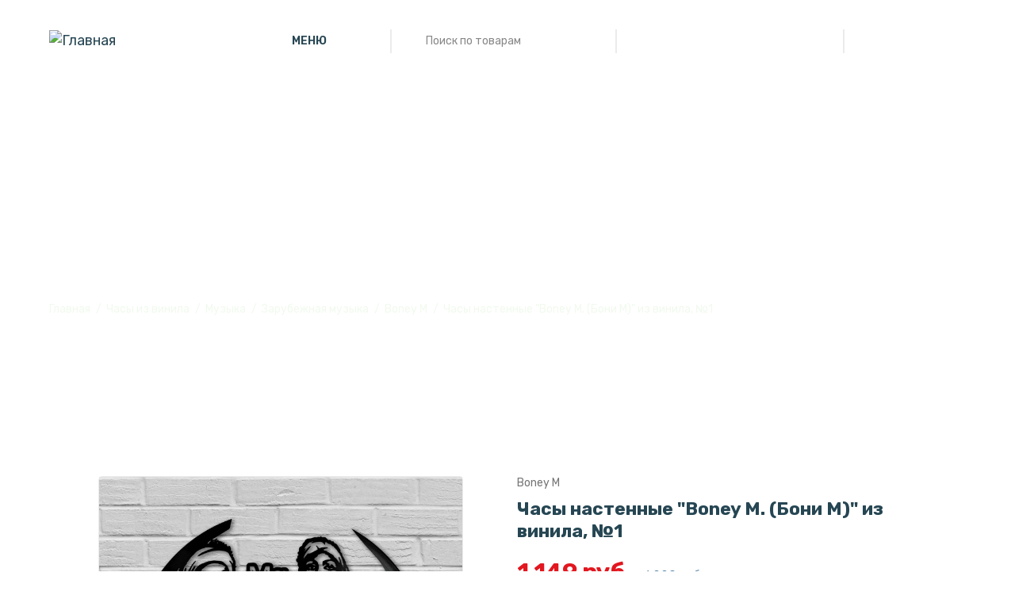

--- FILE ---
content_type: text/html; charset=UTF-8
request_url: https://redlaser.club/product/chasy-nastennye-boney-m-boni-m-iz-vinila-1/
body_size: 13079
content:
<!DOCTYPE html>
<html lang="ru">
<head>
    <meta charset="UTF-8">
    <meta http-equiv="X-UA-Compatible" content="IE=edge">
    <title>Часы настенные &quot;Boney M. (Бони М)&quot; из винила, №1. Арт.:VC-12001 - купить в интернет-магазине Redlaser</title>
	<meta name="description" content="Часы настенные &quot;Boney M. (Бони М)&quot; из винила, №1. Арт.:VC-12001 - купить в интернет-магазине Redlaser. Уникальные подарки под заказ. +7 951 566 63 38" />
    <meta name="viewport" content="width=device-width, initial-scale=1.0">
	<!-- ::::::::::::::Meta::::::::::::::-->
	<meta name="locale" content="ru_RU">
	<meta name="DC.title" content="Часы настенные &quot;Boney M. (Бони М)&quot; из винила, №1. Арт.:VC-12001 - купить в интернет-магазине Redlaser" />    	
	<meta name="DC.type" content="text" >        	
	<meta name="DC.source" content="https://redlaser.club/product/chasy-nastennye-boney-m-boni-m-iz-vinila-1/">
	<meta name="DC.relation" content="https://redlaser.club/product/chasy-nastennye-boney-m-boni-m-iz-vinila-1/">
	<meta name="DC.coverage" content="Moscow,Russia">
	<meta name="DC.coverage" content="1999-2023">
	<meta name="DC.creator" content="https://redlaser.club">
	<meta name="DC.publisher" content="https://redlaser.club">
	<meta name="DC.contributor" content="https://redlaser.club">
	<meta name="DC.rights" content="https://redlaser.club">
	<meta name="DC.date" content="1999-2023">
	<meta name="DC.format" content="digital">
	<meta name="DC.identifier" content="https://redlaser.club/product/chasy-nastennye-boney-m-boni-m-iz-vinila-1/">     	
	<meta name="DC.language" content="ru-RU">           	
	<meta name="DC.provenance" content="https://redlaser.club">
	<meta name="DC.rightsHolder" content="https://redlaser.club">
	<meta name="DC.accrualPeriodicity" content="weekly">
	<meta name="DC.accrualPolicy" content="Active">
	<meta name="geo.region" content="RU-MOW" />
	<meta name="geo.placename" content="Москва" />
	<meta name="geo.position" content="55.792647;37.612649" />
	<meta name="ICBM" content="55.792647,37.612649" />
	<meta property="og:locale" content="ru_RU" />
	<meta property="og:type" content="website" />
	<meta property="og:title" content="Часы настенные &quot;Boney M. (Бони М)&quot; из винила, №1. Арт.:VC-12001 - купить в интернет-магазине Redlaser" />
	<meta property="og:description" content="Часы настенные &quot;Boney M. (Бони М)&quot; из винила, №1. Арт.:VC-12001 - купить в интернет-магазине Redlaser. Уникальные подарки под заказ. +7 951 566 63 38" />
	<meta property="og:url" content="https://redlaser.club" />
	<meta property="og:site_name" content="https://redlaser.club" />
	<meta property="og:image" content="/local/templates/redlaser/assets/images/logo/logo.svg" />
	<link href="/bitrix/css/main/themes/blue/style.css?1669642321386" type="text/css"  rel="stylesheet" />
<link href="/bitrix/js/ui/design-tokens/dist/ui.design-tokens.css?166964398523393" type="text/css"  rel="stylesheet" />
<link href="/bitrix/js/ui/fonts/opensans/ui.font.opensans.css?16696437162555" type="text/css"  rel="stylesheet" />
<link href="/bitrix/js/main/popup/dist/main.popup.bundle.css?166964398028394" type="text/css"  rel="stylesheet" />
<link href="/local/templates/redlaser/components/bitrix/catalog/template1/style.css?16728564721122" type="text/css"  rel="stylesheet" />
<link href="/local/templates/redlaser/components/bitrix/catalog.element/.default/style.css?167299211225067" type="text/css"  rel="stylesheet" />
<link href="/local/templates/redlaser/components/bitrix/catalog.element/.default/themes/blue/style.css?16729921121064" type="text/css"  rel="stylesheet" />
<link href="/local/templates/redlaser/components/arturgolubev/search.title/search_evs/style.css?16728656332890" type="text/css"  data-template-style="true"  rel="stylesheet" />
	<script type="text/javascript">if(!window.BX)window.BX={};if(!window.BX.message)window.BX.message=function(mess){if(typeof mess==='object'){for(let i in mess) {BX.message[i]=mess[i];} return true;}};</script>
<script type="text/javascript">(window.BX||top.BX).message({'JS_CORE_LOADING':'Загрузка...','JS_CORE_NO_DATA':'- Нет данных -','JS_CORE_WINDOW_CLOSE':'Закрыть','JS_CORE_WINDOW_EXPAND':'Развернуть','JS_CORE_WINDOW_NARROW':'Свернуть в окно','JS_CORE_WINDOW_SAVE':'Сохранить','JS_CORE_WINDOW_CANCEL':'Отменить','JS_CORE_WINDOW_CONTINUE':'Продолжить','JS_CORE_H':'ч','JS_CORE_M':'м','JS_CORE_S':'с','JSADM_AI_HIDE_EXTRA':'Скрыть лишние','JSADM_AI_ALL_NOTIF':'Показать все','JSADM_AUTH_REQ':'Требуется авторизация!','JS_CORE_WINDOW_AUTH':'Войти','JS_CORE_IMAGE_FULL':'Полный размер'});</script>

<script type="text/javascript" src="/bitrix/js/main/core/core.js?1669643979488274"></script>

<script>BX.setJSList(['/bitrix/js/main/core/core_ajax.js','/bitrix/js/main/core/core_promise.js','/bitrix/js/main/polyfill/promise/js/promise.js','/bitrix/js/main/loadext/loadext.js','/bitrix/js/main/loadext/extension.js','/bitrix/js/main/polyfill/promise/js/promise.js','/bitrix/js/main/polyfill/find/js/find.js','/bitrix/js/main/polyfill/includes/js/includes.js','/bitrix/js/main/polyfill/matches/js/matches.js','/bitrix/js/ui/polyfill/closest/js/closest.js','/bitrix/js/main/polyfill/fill/main.polyfill.fill.js','/bitrix/js/main/polyfill/find/js/find.js','/bitrix/js/main/polyfill/matches/js/matches.js','/bitrix/js/main/polyfill/core/dist/polyfill.bundle.js','/bitrix/js/main/core/core.js','/bitrix/js/main/polyfill/intersectionobserver/js/intersectionobserver.js','/bitrix/js/main/lazyload/dist/lazyload.bundle.js','/bitrix/js/main/polyfill/core/dist/polyfill.bundle.js','/bitrix/js/main/parambag/dist/parambag.bundle.js']);
</script>
<script type="text/javascript">(window.BX||top.BX).message({'pull_server_enabled':'N','pull_config_timestamp':'0','pull_guest_mode':'N','pull_guest_user_id':'0'});(window.BX||top.BX).message({'PULL_OLD_REVISION':'Для продолжения корректной работы с сайтом необходимо перезагрузить страницу.'});</script>
<script type="text/javascript">(window.BX||top.BX).message({'LANGUAGE_ID':'ru','FORMAT_DATE':'DD.MM.YYYY','FORMAT_DATETIME':'DD.MM.YYYY HH:MI:SS','COOKIE_PREFIX':'BITRIX_SM','SERVER_TZ_OFFSET':'10800','UTF_MODE':'Y','SITE_ID':'s1','SITE_DIR':'/','USER_ID':'','SERVER_TIME':'1769005602','USER_TZ_OFFSET':'0','USER_TZ_AUTO':'Y','bitrix_sessid':'43f8eeef8b379607cab0947a32652ee0'});</script>


<script type="text/javascript" src="/bitrix/js/ui/dexie/dist/dexie3.bundle.js?1669643722188902"></script>
<script type="text/javascript" src="/bitrix/js/main/core/core_ls.js?166964231210430"></script>
<script type="text/javascript" src="/bitrix/js/main/core/core_fx.js?166964231216888"></script>
<script type="text/javascript" src="/bitrix/js/main/core/core_frame_cache.js?166964231217069"></script>
<script type="text/javascript" src="/bitrix/js/pull/protobuf/protobuf.js?1669642416274055"></script>
<script type="text/javascript" src="/bitrix/js/pull/protobuf/model.js?166964241670928"></script>
<script type="text/javascript" src="/bitrix/js/rest/client/rest.client.js?166964242317414"></script>
<script type="text/javascript" src="/bitrix/js/pull/client/pull.client.js?166964369471092"></script>
<script type="text/javascript" src="/bitrix/js/main/jquery/jquery-1.12.4.min.js?166964361997163"></script>
<script type="text/javascript" src="/bitrix/js/main/popup/dist/main.popup.bundle.js?1669643980116769"></script>
<script type="text/javascript" src="/bitrix/js/currency/currency-core/dist/currency-core.bundle.js?16696423565396"></script>
<script type="text/javascript" src="/bitrix/js/currency/core_currency.js?16696423561141"></script>
<script type="text/javascript">
					(function () {
						"use strict";

						var counter = function ()
						{
							var cookie = (function (name) {
								var parts = ("; " + document.cookie).split("; " + name + "=");
								if (parts.length == 2) {
									try {return JSON.parse(decodeURIComponent(parts.pop().split(";").shift()));}
									catch (e) {}
								}
							})("BITRIX_CONVERSION_CONTEXT_s1");

							if (cookie && cookie.EXPIRE >= BX.message("SERVER_TIME"))
								return;

							var request = new XMLHttpRequest();
							request.open("POST", "/bitrix/tools/conversion/ajax_counter.php", true);
							request.setRequestHeader("Content-type", "application/x-www-form-urlencoded");
							request.send(
								"SITE_ID="+encodeURIComponent("s1")+
								"&sessid="+encodeURIComponent(BX.bitrix_sessid())+
								"&HTTP_REFERER="+encodeURIComponent(document.referrer)
							);
						};

						if (window.frameRequestStart === true)
							BX.addCustomEvent("onFrameDataReceived", counter);
						else
							BX.ready(counter);
					})();
				</script>



	<script type="text/javascript" src="/bitrix/components/arturgolubev/search.title/script.js?16728430239674"></script>
<script type="text/javascript" src="/local/templates/redlaser/components/arturgolubev/search.title/search_evs/script.js?163914415410878"></script>
<script type="text/javascript" src="/local/templates/redlaser/components/bitrix/sale.basket.basket.line/wishlist/script.js?16728270415177"></script>
<script type="text/javascript" src="/local/templates/redlaser/components/bitrix/sale.basket.basket.line/top/script.js?16728270375373"></script>
<script type="text/javascript" src="/local/templates/redlaser/assets/js/vendor/vendor.min.js?1669627854444361"></script>
<script type="text/javascript" src="/local/templates/redlaser/assets/js/plugins/plugins.min.js?1672911283201929"></script>
<script type="text/javascript" src="/local/templates/redlaser/components/bitrix/catalog.element/.default/script.js?167299211290051"></script>
<script type="text/javascript">var _ba = _ba || []; _ba.push(["aid", "c642fb71d1f08c87821ee074716801b8"]); _ba.push(["host", "redlaser.club"]); (function() {var ba = document.createElement("script"); ba.type = "text/javascript"; ba.async = true;ba.src = (document.location.protocol == "https:" ? "https://" : "http://") + "bitrix.info/ba.js";var s = document.getElementsByTagName("script")[0];s.parentNode.insertBefore(ba, s);})();</script>


    <!-- ::::::::::::::Favicon icon::::::::::::::-->
	<link rel="apple-touch-icon-precomposed" sizes="57x57" href="/upload/resize_cache/webp/favicon/apple-touch-icon-57x57.webp" />
	<link rel="apple-touch-icon-precomposed" sizes="114x114" href="/upload/resize_cache/webp/favicon/apple-touch-icon-114x114.webp" />
	<link rel="apple-touch-icon-precomposed" sizes="57x57" href="/upload/resize_cache/webp/favicon/apple-touch-icon-57x57.webp" />
	<link rel="apple-touch-icon-precomposed" sizes="114x114" href="/upload/resize_cache/webp/favicon/apple-touch-icon-114x114.webp" />
	<link rel="apple-touch-icon-precomposed" sizes="72x72" href="/upload/resize_cache/webp/favicon/apple-touch-icon-72x72.webp" />
	<link rel="apple-touch-icon-precomposed" sizes="144x144" href="/upload/resize_cache/webp/favicon/apple-touch-icon-144x144.webp" />
	<link rel="apple-touch-icon-precomposed" sizes="60x60" href="/upload/resize_cache/webp/favicon/apple-touch-icon-60x60.webp" />
	<link rel="apple-touch-icon-precomposed" sizes="120x120" href="/upload/resize_cache/webp/favicon/apple-touch-icon-120x120.webp" />
	<link rel="apple-touch-icon-precomposed" sizes="76x76" href="/upload/resize_cache/webp/favicon/apple-touch-icon-76x76.webp" />
	<link rel="apple-touch-icon-precomposed" sizes="152x152" href="/upload/resize_cache/webp/favicon/apple-touch-icon-152x152.webp" />
	<link rel="icon" type="image/png" href="/upload/resize_cache/webp/favicon/favicon-196x196.webp" sizes="196x196" />
	<link rel="icon" type="image/png" href="/upload/resize_cache/webp/favicon/favicon-96x96.webp" sizes="96x96" />
	<link rel="icon" type="image/png" href="/upload/resize_cache/webp/favicon/favicon-32x32.webp" sizes="32x32" />
	<link rel="icon" type="image/png" href="/upload/resize_cache/webp/favicon/favicon-16x16.webp" sizes="16x16" />
	<link rel="icon" type="image/png" href="/upload/resize_cache/webp/favicon/favicon-128.webp" sizes="128x128" />
    <!-- ::::::::::::::All CSS Files here :::::::::::::: -->
    <!-- Google Fonts -->
    <link rel="preconnect" href="https://fonts.googleapis.com">
    <link rel="preconnect" href="https://fonts.gstatic.com" crossorigin>
    <link href="https://fonts.googleapis.com/css2?family=Rubik:wght@300;400;500;600;700&display=swap" rel="stylesheet">
    <!-- Vendor CSS -->
    <link rel="stylesheet" href="/local/templates/redlaser/assets/css/vendor/bootstrap.min.css" />
    <link rel="stylesheet" href="/local/templates/redlaser/assets/css/vendor/material-icons.css">
    <link rel="stylesheet" href="/local/templates/redlaser/assets/css/vendor/jquery-ui.min.css">
    <!-- Plugin CSS -->
    <link rel="stylesheet" href="/local/templates/redlaser/assets/css/plugins/animate.css">
    <link rel="stylesheet" href="/local/templates/redlaser/assets/css/plugins/nice-select.css">
    <link rel="stylesheet" href="/local/templates/redlaser/assets/css/plugins/swiper-bundle.min.css">
    <link rel="stylesheet" href="/local/templates/redlaser/assets/css/plugins/ion.rangeSlider.min.css">
    <link rel="stylesheet" href="/local/templates/redlaser/assets/css/plugins/venobox.min.css">
    <link rel="stylesheet" href="/local/templates/redlaser/assets/css/plugins/font-awesome.min.css">
    <!-- Style CSS -->
    <link rel="stylesheet" href="/local/templates/redlaser/assets/css/style.css">
	<!-- Yandex.Metrika counter --> <script type="text/javascript" > (function(m,e,t,r,i,k,a){m[i]=m[i]||function(){(m[i].a=m[i].a||[]).push(arguments)}; m[i].l=1*new Date(); for (var j = 0; j < document.scripts.length; j++) {if (document.scripts[j].src === r) { return; }} k=e.createElement(t),a=e.getElementsByTagName(t)[0],k.async=1,k.src=r,a.parentNode.insertBefore(k,a)}) (window, document, "script", "https://mc.yandex.ru/metrika/tag.js", "ym"); ym(52845358, "init", { clickmap:true, trackLinks:true, accurateTrackBounce:true, webvisor:true, ecommerce:"dataLayer" }); </script> <noscript><div><img src="https://mc.yandex.ru/watch/52845358" style="position:absolute; left:-9999px;" alt="" /></div></noscript> <!-- /Yandex.Metrika counter -->
	<!-- Top.Mail.Ru counter -->
	<script type="text/javascript">
	var _tmr = window._tmr || (window._tmr = []);
	_tmr.push({id: "3342915", type: "pageView", start: (new Date()).getTime()});
	(function (d, w, id) {
	  if (d.getElementById(id)) return;
	  var ts = d.createElement("script"); ts.type = "text/javascript"; ts.async = true; ts.id = id;
	  ts.src = "https://top-fwz1.mail.ru/js/code.js";
	  var f = function () {var s = d.getElementsByTagName("script")[0]; s.parentNode.insertBefore(ts, s);};
	  if (w.opera == "[object Opera]") { d.addEventListener("DOMContentLoaded", f, false); } else { f(); }
	})(document, window, "tmr-code");
	</script>
	<noscript><div><img src="https://top-fwz1.mail.ru/counter?id=3342915;js=na" style="position:absolute;left:-9999px;" alt="Top.Mail.Ru" /></div></noscript>
	<!-- /Top.Mail.Ru counter -->
</head>
<body>
	    <header class="header-section pos-absolute dark-bg sticky-header d-lg-block section-fluid-270">
        <div class="header-wrapper pos-relative">
            <div class="container-fluid">
                <div class="row justify-content-between align-items-center">
					<div class="col-auto d-lg-none d-block">
						<div class="mobile-action-link text-end d-flex ">
							<button data-bs-toggle="offcanvas" data-bs-target="#toggleMenu"><span class="material-icons">menu</span></button>
						</div>
					</div>
                    <div class="col-auto">
                        <a href="/" class="header-logo">
                            <img class="img-fluid" src="/local/templates/redlaser/assets/images/logo/logo-light.svg" alt="Главная">
                        </a>
                    </div>
                    <div class="col-auto d-flex align-items-center d-lg-block d-none">
                        <div class="header-event" id="smart-title-search">
							
	<div class="menu-event dropdown">
		<button class="main-menu-event dropdown-toggle" data-bs-toggle="dropdown"><img src="/local/templates/redlaser/assets/images/icons/icon-open-menu.svg" alt=""><span>Меню</span><img src="/local/templates/redlaser/assets/images/icons/icon-arrow-drop-down.svg" alt=""></button>
		<ul class="mainmenu-nav dropdown-menu" itemprop="about" itemscope="" itemtype="http://schema.org/ItemList">
							<li class="menu-items" itemprop="itemListElement" itemscope="" itemtype="http://schema.org/ItemList">
										<a href="/" itemprop="url">Главная</a>
									</li>
							<li class="menu-items" itemprop="itemListElement" itemscope="" itemtype="http://schema.org/ItemList">
										<a href="/catalog/chasy-iz-vinila/" itemprop="url">Часы из винила<span class="material-icons">arrow_right</span></a>
											<div class="has-dropdown">
							<div class="menu-content">
								<ul class="submenu">
																			<li><a href="/catalog/chasy-iz-vinila/muzyka/">Музыка</a></li>
																			<li><a href="/catalog/chasy-iz-vinila/professii-khobbi/">Профессии, хобби</a></li>
																			<li><a href="/catalog/chasy-iz-vinila/avto-i-moto/">Авто и мото</a></li>
																			<li><a href="/catalog/chasy-iz-vinila/sport/">Спорт</a></li>
																			<li><a href="/catalog/chasy-iz-vinila/kino-multfilmy-komiksy/">Кино, мультфильмы, комиксы</a></li>
																			<li><a href="/catalog/chasy-iz-vinila/igry/">Игры</a></li>
																			<li><a href="/catalog/chasy-iz-vinila/goroda-i-strany/">Города и страны</a></li>
																			<li><a href="/catalog/chasy-iz-vinila/prazdniki/">Праздники</a></li>
																			<li><a href="/catalog/chasy-iz-vinila/znaki-zodiaka/">Знаки зодиака</a></li>
																			<li><a href="/catalog/chasy-iz-vinila/drugoe/">Другое</a></li>
																	</ul>
							</div>
						</div>
									</li>
							<li class="menu-items" itemprop="itemListElement" itemscope="" itemtype="http://schema.org/ItemList">
										<a href="/catalog/klyuchnitsy-iz-dereva/" itemprop="url">Ключницы из дерева</a>
									</li>
							<li class="menu-items" itemprop="itemListElement" itemscope="" itemtype="http://schema.org/ItemList">
										<a href="/catalog/medalnitsy-iz-dereva/" itemprop="url">Медальницы из дерева</a>
									</li>
							<li class="menu-items" itemprop="itemListElement" itemscope="" itemtype="http://schema.org/ItemList">
										<a href="/catalog/fotoramki-iz-dereva/" itemprop="url">Фоторамки из дерева<span class="material-icons">arrow_right</span></a>
											<div class="has-dropdown">
							<div class="menu-content">
								<ul class="submenu">
																			<li><a href="/catalog/fotoramki-iz-dereva/semeynoe-derevo/">Семейное дерево</a></li>
																	</ul>
							</div>
						</div>
									</li>
							<li class="menu-items" itemprop="itemListElement" itemscope="" itemtype="http://schema.org/ItemList">
										<a href="/contacts/" itemprop="url">Контакты</a>
									</li>
					</ul>
	</div>
 							<!--'start_frame_cache_GLdrzS'-->	<div class="search-event">
		<form action="/search/index.php">
			<input id="smart-title-search-input" class="header-search" type="search" placeholder="Поиск по товарам" required name="q" value="" autocomplete="off">
			<span class="bx-searchtitle-preloader " id="smart-title-search_preloader_item"></span>
			<button class="header-search-btn" type="submit" name="s"><img src="/local/templates/redlaser/assets/images/icons/icon-search.svg" alt=""></button>
		</form>
	</div>

<script>
	BX.ready(function(){
		new JCTitleSearchAG({
			// 'AJAX_PAGE' : '/your-path/fast_search.php',
			'AJAX_PAGE' : '/product/chasy-nastennye-boney-m-boni-m-iz-vinila-1/?ELEMENT_CODE=chasy',
			'CONTAINER_ID': 'smart-title-search',
			'INPUT_ID': 'smart-title-search-input',
			'PRELODER_ID': 'smart-title-search_preloader_item',
			'MIN_QUERY_LEN': 2
		});
	});
</script>
<!--'end_frame_cache_GLdrzS'-->                        </div>
                    </div>
                    <div class="col-auto">
                        <div class="header-action">
							<div class="top_wishlist">
								<script>
var bx_basketFKauiI = new BitrixSmallCart;
</script>
<div id="bx_basketFKauiI"  class="trash-holder">
	<!--'start_frame_cache_bx_basketFKauiI'-->		<button onclick="return false;" class="header-action-item header-action-wishlist" data-bs-toggle="offcanvas"><img src="/local/templates/redlaser/assets/images/icons/icon-heart-light.svg" alt=""></button>
	<!--'end_frame_cache_bx_basketFKauiI'--></div>
<script type="text/javascript">
	bx_basketFKauiI.siteId       = 's1';
	bx_basketFKauiI.cartId       = 'bx_basketFKauiI';
	bx_basketFKauiI.ajaxPath     = '/bitrix/components/bitrix/sale.basket.basket.line/ajax.php';
	bx_basketFKauiI.templateName = 'wishlist';
	bx_basketFKauiI.arParams     =  {'COMPOSITE_FRAME_MODE':'A','COMPOSITE_FRAME_TYPE':'AUTO','HIDE_ON_BASKET_PAGES':'N','PATH_TO_AUTHORIZE':'/login/','PATH_TO_BASKET':'/personal/cart/','PATH_TO_ORDER':'/personal/order/make/','PATH_TO_PERSONAL':'/personal/','PATH_TO_PROFILE':'/personal/','PATH_TO_REGISTER':'/login/','POSITION_FIXED':'N','SHOW_AUTHOR':'N','SHOW_DELAY':'Y','SHOW_EMPTY_VALUES':'N','SHOW_IMAGE':'Y','SHOW_NOTAVAIL':'Y','SHOW_NUM_PRODUCTS':'N','SHOW_PERSONAL_LINK':'N','SHOW_PRICE':'Y','SHOW_PRODUCTS':'Y','SHOW_SUBSCRIBE':'N','SHOW_SUMMARY':'N','SHOW_TOTAL_PRICE':'N','COMPONENT_TEMPLATE':'wishlist','SHOW_REGISTRATION':'N','MAX_IMAGE_SIZE':'70','CACHE_TYPE':'A','POSITION_VERTICAL':'top','POSITION_HORIZONTAL':'right','AJAX':'N','~COMPOSITE_FRAME_MODE':'A','~COMPOSITE_FRAME_TYPE':'AUTO','~HIDE_ON_BASKET_PAGES':'N','~PATH_TO_AUTHORIZE':'/login/','~PATH_TO_BASKET':'/personal/cart/','~PATH_TO_ORDER':'/personal/order/make/','~PATH_TO_PERSONAL':'/personal/','~PATH_TO_PROFILE':'/personal/','~PATH_TO_REGISTER':'/login/','~POSITION_FIXED':'N','~SHOW_AUTHOR':'N','~SHOW_DELAY':'Y','~SHOW_EMPTY_VALUES':'N','~SHOW_IMAGE':'Y','~SHOW_NOTAVAIL':'Y','~SHOW_NUM_PRODUCTS':'N','~SHOW_PERSONAL_LINK':'N','~SHOW_PRICE':'Y','~SHOW_PRODUCTS':'Y','~SHOW_SUBSCRIBE':'N','~SHOW_SUMMARY':'N','~SHOW_TOTAL_PRICE':'N','~COMPONENT_TEMPLATE':'wishlist','~SHOW_REGISTRATION':'N','~MAX_IMAGE_SIZE':'70','~CACHE_TYPE':'A','~POSITION_VERTICAL':'top','~POSITION_HORIZONTAL':'right','~AJAX':'N','cartId':'bx_basketFKauiI'}; // TODO \Bitrix\Main\Web\Json::encode
	bx_basketFKauiI.closeMessage = 'Скрыть';
	bx_basketFKauiI.openMessage  = 'Раскрыть';
	bx_basketFKauiI.activate();
</script>							</div>
                            <div class="top_cart">
								<script>
var bx_basketT0kNhm = new BitrixSmallCart;
</script>
<div id="bx_basketT0kNhm"  class="trash-holder">
	<!--'start_frame_cache_bx_basketT0kNhm'--><div class="trash-button skmodal-link">
				<button onclick="return false;" class="header-action-item header-action-cart" data-bs-toggle="offcanvas"><img src="/local/templates/redlaser/assets/images/icons/icon-shopping-bag-light.svg" alt=""><span class="item-count item-count--light d-lg-iblock d-none">Нет товаров</span></button>
		</div><!--'end_frame_cache_bx_basketT0kNhm'--></div>
<script type="text/javascript">
	bx_basketT0kNhm.siteId       = 's1';
	bx_basketT0kNhm.cartId       = 'bx_basketT0kNhm';
	bx_basketT0kNhm.ajaxPath     = '/bitrix/components/bitrix/sale.basket.basket.line/ajax.php';
	bx_basketT0kNhm.templateName = 'top';
	bx_basketT0kNhm.arParams     =  {'COMPOSITE_FRAME_MODE':'A','COMPOSITE_FRAME_TYPE':'AUTO','HIDE_ON_BASKET_PAGES':'N','PATH_TO_AUTHORIZE':'/login/','PATH_TO_BASKET':'/personal/cart/','PATH_TO_ORDER':'/personal/order/make/','PATH_TO_PERSONAL':'/personal/','PATH_TO_PROFILE':'/personal/','PATH_TO_REGISTER':'/login/','POSITION_FIXED':'N','SHOW_AUTHOR':'N','SHOW_DELAY':'N','SHOW_EMPTY_VALUES':'N','SHOW_IMAGE':'Y','SHOW_NOTAVAIL':'N','SHOW_NUM_PRODUCTS':'Y','SHOW_PERSONAL_LINK':'N','SHOW_PRICE':'Y','SHOW_PRODUCTS':'Y','SHOW_SUBSCRIBE':'N','SHOW_SUMMARY':'Y','SHOW_TOTAL_PRICE':'Y','COMPONENT_TEMPLATE':'top','CACHE_TYPE':'A','SHOW_REGISTRATION':'N','POSITION_VERTICAL':'top','POSITION_HORIZONTAL':'right','MAX_IMAGE_SIZE':'70','AJAX':'N','~COMPOSITE_FRAME_MODE':'A','~COMPOSITE_FRAME_TYPE':'AUTO','~HIDE_ON_BASKET_PAGES':'N','~PATH_TO_AUTHORIZE':'/login/','~PATH_TO_BASKET':'/personal/cart/','~PATH_TO_ORDER':'/personal/order/make/','~PATH_TO_PERSONAL':'/personal/','~PATH_TO_PROFILE':'/personal/','~PATH_TO_REGISTER':'/login/','~POSITION_FIXED':'N','~SHOW_AUTHOR':'N','~SHOW_DELAY':'N','~SHOW_EMPTY_VALUES':'N','~SHOW_IMAGE':'Y','~SHOW_NOTAVAIL':'N','~SHOW_NUM_PRODUCTS':'Y','~SHOW_PERSONAL_LINK':'N','~SHOW_PRICE':'Y','~SHOW_PRODUCTS':'Y','~SHOW_SUBSCRIBE':'N','~SHOW_SUMMARY':'Y','~SHOW_TOTAL_PRICE':'Y','~COMPONENT_TEMPLATE':'top','~CACHE_TYPE':'A','~SHOW_REGISTRATION':'N','~POSITION_VERTICAL':'top','~POSITION_HORIZONTAL':'right','~MAX_IMAGE_SIZE':'70','~AJAX':'N','cartId':'bx_basketT0kNhm'}; // TODO \Bitrix\Main\Web\Json::encode
	bx_basketT0kNhm.closeMessage = 'Скрыть';
	bx_basketT0kNhm.openMessage  = 'Раскрыть';
	bx_basketT0kNhm.activate();
</script>							</div>
						</div>
                    </div>
                </div>
            </div>
        </div>
    </header>

    <div class="offcanvas offcanvas-start" tabindex="-1" id="toggleMenu">
        <div class="offcanvas-header">
			<h5 class="offcanvas-title">Меню</h5>
            <button type="button" class="btn-close text-reset" data-bs-dismiss="offcanvas" aria-label="Close"></button>
        </div>
        <div class="offcanvas-body">
            <div class="header-event mobile-search header-event mobile-search mb-4">
                <div class="search-event">
					<form action="/search/" method="GET">
						<input class="header-search" type="search" placeholder="Поиск по товарам" required name="q" value="" autocomplete="off">
						<button class="header-search-btn" type="submit" name="s"><img src="/local/templates/redlaser/assets/images/icons/icon-search.svg" alt=""></button>
					</form>
				</div>
            </div>
            <div class="offcanvas-mobile-menu-wrapper">
                
	<div class="mobile-menu-bottom">
		<div class="offcanvas-menu">
			<ul itemprop="about" itemscope="" itemtype="http://schema.org/ItemList">
									<li itemprop="itemListElement" itemscope="" itemtype="http://schema.org/ItemList">
												<a href="/" itemprop="url"><span>Главная</span></a>
											</li>
									<li itemprop="itemListElement" itemscope="" itemtype="http://schema.org/ItemList">
												<a href="/catalog/chasy-iz-vinila/" itemprop="url"><span>Часы из винила</span></a>
													<ul class="mobile-sub-menu">
																	<li><a href="/catalog/chasy-iz-vinila/muzyka/">Музыка</a></li>
																	<li><a href="/catalog/chasy-iz-vinila/professii-khobbi/">Профессии, хобби</a></li>
																	<li><a href="/catalog/chasy-iz-vinila/avto-i-moto/">Авто и мото</a></li>
																	<li><a href="/catalog/chasy-iz-vinila/sport/">Спорт</a></li>
																	<li><a href="/catalog/chasy-iz-vinila/kino-multfilmy-komiksy/">Кино, мультфильмы, комиксы</a></li>
																	<li><a href="/catalog/chasy-iz-vinila/igry/">Игры</a></li>
																	<li><a href="/catalog/chasy-iz-vinila/goroda-i-strany/">Города и страны</a></li>
																	<li><a href="/catalog/chasy-iz-vinila/prazdniki/">Праздники</a></li>
																	<li><a href="/catalog/chasy-iz-vinila/znaki-zodiaka/">Знаки зодиака</a></li>
																	<li><a href="/catalog/chasy-iz-vinila/drugoe/">Другое</a></li>
															</ul>
											</li>
									<li itemprop="itemListElement" itemscope="" itemtype="http://schema.org/ItemList">
												<a href="/catalog/klyuchnitsy-iz-dereva/" itemprop="url"><span>Ключницы из дерева</span></a>
											</li>
									<li itemprop="itemListElement" itemscope="" itemtype="http://schema.org/ItemList">
												<a href="/catalog/medalnitsy-iz-dereva/" itemprop="url"><span>Медальницы из дерева</span></a>
											</li>
									<li itemprop="itemListElement" itemscope="" itemtype="http://schema.org/ItemList">
												<a href="/catalog/fotoramki-iz-dereva/" itemprop="url"><span>Фоторамки из дерева</span></a>
													<ul class="mobile-sub-menu">
																	<li><a href="/catalog/fotoramki-iz-dereva/semeynoe-derevo/">Семейное дерево</a></li>
															</ul>
											</li>
									<li itemprop="itemListElement" itemscope="" itemtype="http://schema.org/ItemList">
												<a href="/contacts/" itemprop="url"><span>Контакты</span></a>
											</li>
							</ul>
		</div>
	</div>
                 <div class="mobile-contact-info text-center">
                    <ul class="social-link">
						<li><a href="https://wa.me/79515666338" target="_blank" rel="noopener"><i class="fa fa-whatsapp" aria-hidden="true"></i></a></li>
						<li><a href="https://t.me/a_a_evsyukov" target="_blank" rel="noopener"><i class="fa fa-telegram" aria-hidden="true"></i></a></li>
						<li><a href="https://ok.ru/redlaser.clab" target="_blank" rel="noopener"><i class="fa fa-odnoklassniki" aria-hidden="true"></i></a></li>
						<li><a href="https://vk.com/redlaser.clab" target="_blank" rel="noopener"><i class="fa fa-vk" aria-hidden="true"></i></a></li>
                    </ul>
                </div>
            </div>
        </div>
    </div>

			<div class="breadcrumb-section">
			<div class="box-wrapper">
				<div class="breadcrumb-wrapper breadcrumb-wrapper--style-1 pos-relative">
					<div class="breadcrumb-bg" style="background:url(/local/templates/redlaser/assets/images/breadcrumb/breadcrumb-img-product-details-page.webp)">
						<div class="breadcrumb-content section-fluid-270">
							<div class="breadcrumb-wrapper container-fluid">
								<div class="content">
									<h1 class="title">Часы настенные &quot;Boney M. (Бони М)&quot; из винила, №1</h1>
								</div>
								<ul class="breadcrumb-nav" itemscope="" itemtype="http://schema.org/BreadcrumbList">
			<li itemscope="" itemprop="itemListElement" itemtype="http://schema.org/ListItem">
				<a href="/" title="Главная страница" itemprop="item">
					Главная
					<meta itemprop="name" content="Мастерская Redlaser">
					<meta itemprop="position" content="1">
				</a>
			</li>
			<li itemscope="" itemprop="itemListElement" itemtype="http://schema.org/ListItem">
				<a href="/catalog/chasy-iz-vinila/" title="Часы из винила" itemprop="item">
					Часы из винила
					<meta itemprop="name" content="Часы из винила">
					<meta itemprop="position" content="2">
				</a>
			</li>
			<li itemscope="" itemprop="itemListElement" itemtype="http://schema.org/ListItem">
				<a href="/catalog/chasy-iz-vinila/muzyka/" title="Музыка" itemprop="item">
					Музыка
					<meta itemprop="name" content="Музыка">
					<meta itemprop="position" content="3">
				</a>
			</li>
			<li itemscope="" itemprop="itemListElement" itemtype="http://schema.org/ListItem">
				<a href="/catalog/chasy-iz-vinila/muzyka/zarubezhnaya-muzyka/" title="Зарубежная музыка" itemprop="item">
					Зарубежная музыка
					<meta itemprop="name" content="Зарубежная музыка">
					<meta itemprop="position" content="4">
				</a>
			</li>
			<li itemscope="" itemprop="itemListElement" itemtype="http://schema.org/ListItem">
				<a href="/catalog/chasy-iz-vinila/muzyka/zarubezhnaya-muzyka/boney-m/" title="Boney M" itemprop="item">
					Boney M
					<meta itemprop="name" content="Boney M">
					<meta itemprop="position" content="5">
				</a>
			</li>
			<li itemscope="" itemprop="itemListElement" itemtype="http://schema.org/ListItem">
				<span itemprop="name">Часы настенные &quot;Boney M. (Бони М)&quot; из винила, №1</span>
				<meta itemprop="position" content="6">
			</li></ul>							</div>
						</div>
					</div>
				</div>
			</div>
		</div>
	<div class="shop-list-section section-fluid-270 section-top-gap-100">
	<div class="box-wrapper">
		<div class="shop-list-wrapper">
			<div class="container-fluid">
				 <script type="text/javascript"> var _tmr = window._tmr || (window._tmr = []); _tmr.push({ type: 'reachGoal', id: 3342915, goal: 'prev_card'});</script>
<div class="product-gallery-info-section section-fluid-270 section-top-gap-80">
	<div class="box-wrapper">
		<div class="product-gallery-info-wrapper">
			<div class="container-fluid">
				<div class="row">
					<div class="col-lg-6">
						<div class="product-gallery product-gallery--style-thumbnail-bottom">
							<div class="row flex-md-row">
								<div class="col-md-11">
																			<div class="product-large-image tab-content">
																							<div class="tab-pane fade show active" id="img-3059" role="tabpanel">
													<div class="image">
														<img class="img-fluid" src="/upload/resize_cache/webp/upload/iblock/ef7/ekz2ewjadfcvrj8s1nf3l1wu3svie9gh.webp" alt="Часы настенные &quot;Boney M. (Бони М)&quot; из винила, №1 VC-12001" title="Часы настенные &quot;Boney M. (Бони М)&quot; из винила, №1 VC-12001">
													</div>
												</div>
																							<div class="tab-pane fade " id="img-17002" role="tabpanel">
													<div class="image">
														<img class="img-fluid" src="/upload/iblock/5da/0cv2hklwfz3r6d4c9m95gcp5fn04ohyh.webp" alt="Часы настенные &quot;Boney M. (Бони М)&quot; из винила, №1 VC-12001" title="Часы настенные &quot;Boney M. (Бони М)&quot; из винила, №1 VC-12001">
													</div>
												</div>
																							<div class="tab-pane fade " id="img-17003" role="tabpanel">
													<div class="image">
														<img class="img-fluid" src="/upload/iblock/c32/ae0eaj8kv9ymdid4z05f74xg607xd274.webp" alt="Часы настенные &quot;Boney M. (Бони М)&quot; из винила, №1 VC-12001" title="Часы настенные &quot;Boney M. (Бони М)&quot; из винила, №1 VC-12001">
													</div>
												</div>
																							<div class="tab-pane fade " id="img-17004" role="tabpanel">
													<div class="image">
														<img class="img-fluid" src="/upload/iblock/7a1/sfoh168x0e340xww0g3iti0m9p5wkqmf.webp" alt="Часы настенные &quot;Boney M. (Бони М)&quot; из винила, №1 VC-12001" title="Часы настенные &quot;Boney M. (Бони М)&quot; из винила, №1 VC-12001">
													</div>
												</div>
																							<div class="tab-pane fade " id="img-17005" role="tabpanel">
													<div class="image">
														<img class="img-fluid" src="/upload/iblock/d22/p4ijw1wl7pd4yrp2s77xcztakyw15d4t.webp" alt="Часы настенные &quot;Boney M. (Бони М)&quot; из винила, №1 VC-12001" title="Часы настенные &quot;Boney M. (Бони М)&quot; из винила, №1 VC-12001">
													</div>
												</div>
																							<div class="tab-pane fade " id="img-17006" role="tabpanel">
													<div class="image">
														<img class="img-fluid" src="/upload/iblock/b43/yokfeyrsaf7dv1kowlc9ptaq3ii2w0r1.webp" alt="Часы настенные &quot;Boney M. (Бони М)&quot; из винила, №1 VC-12001" title="Часы настенные &quot;Boney M. (Бони М)&quot; из винила, №1 VC-12001">
													</div>
												</div>
																					</div>
																	</div>
																	<div class="col-md-11">
										<ul class="product-thumbnail-image nav">
																							<li class="nav-item">
													<button class="nav-link active" data-bs-toggle="tab" data-bs-target="#img-3059" type="button">
														<span class="thumb">
																<img class="img-fluid" src="/upload/resize_cache/webp/upload/iblock/ef7/ekz2ewjadfcvrj8s1nf3l1wu3svie9gh.webp" alt="Часы настенные &quot;Boney M. (Бони М)&quot; из винила, №1 VC-12001" title="Часы настенные &quot;Boney M. (Бони М)&quot; из винила, №1 VC-12001">
															</span>
													</button>
												</li>
																							<li class="nav-item">
													<button class="nav-link " data-bs-toggle="tab" data-bs-target="#img-17002" type="button">
														<span class="thumb">
																<img class="img-fluid" src="/upload/iblock/5da/0cv2hklwfz3r6d4c9m95gcp5fn04ohyh.webp" alt="Часы настенные &quot;Boney M. (Бони М)&quot; из винила, №1 VC-12001" title="Часы настенные &quot;Boney M. (Бони М)&quot; из винила, №1 VC-12001">
															</span>
													</button>
												</li>
																							<li class="nav-item">
													<button class="nav-link " data-bs-toggle="tab" data-bs-target="#img-17003" type="button">
														<span class="thumb">
																<img class="img-fluid" src="/upload/iblock/c32/ae0eaj8kv9ymdid4z05f74xg607xd274.webp" alt="Часы настенные &quot;Boney M. (Бони М)&quot; из винила, №1 VC-12001" title="Часы настенные &quot;Boney M. (Бони М)&quot; из винила, №1 VC-12001">
															</span>
													</button>
												</li>
																							<li class="nav-item">
													<button class="nav-link " data-bs-toggle="tab" data-bs-target="#img-17004" type="button">
														<span class="thumb">
																<img class="img-fluid" src="/upload/iblock/7a1/sfoh168x0e340xww0g3iti0m9p5wkqmf.webp" alt="Часы настенные &quot;Boney M. (Бони М)&quot; из винила, №1 VC-12001" title="Часы настенные &quot;Boney M. (Бони М)&quot; из винила, №1 VC-12001">
															</span>
													</button>
												</li>
																							<li class="nav-item">
													<button class="nav-link " data-bs-toggle="tab" data-bs-target="#img-17005" type="button">
														<span class="thumb">
																<img class="img-fluid" src="/upload/iblock/d22/p4ijw1wl7pd4yrp2s77xcztakyw15d4t.webp" alt="Часы настенные &quot;Boney M. (Бони М)&quot; из винила, №1 VC-12001" title="Часы настенные &quot;Boney M. (Бони М)&quot; из винила, №1 VC-12001">
															</span>
													</button>
												</li>
																							<li class="nav-item">
													<button class="nav-link " data-bs-toggle="tab" data-bs-target="#img-17006" type="button">
														<span class="thumb">
																<img class="img-fluid" src="/upload/iblock/b43/yokfeyrsaf7dv1kowlc9ptaq3ii2w0r1.webp" alt="Часы настенные &quot;Boney M. (Бони М)&quot; из винила, №1 VC-12001" title="Часы настенные &quot;Boney M. (Бони М)&quot; из винила, №1 VC-12001">
															</span>
													</button>
												</li>
																					</ul>
									</div>
															</div>
						</div>
					</div>
					<div class="col-lg-6">
						<div class="product-content">
															<span class="catagory"><a href="/catalog/chasy-iz-vinila/muzyka/zarubezhnaya-muzyka/boney-m/">Boney M</a></span>
														<h2 class="title">Часы настенные &quot;Boney M. (Бони М)&quot; из винила, №1</h2>
							<div class="price">
																	1 149 руб.									<del>1 990 руб.</del>
															</div>
							<div class="prop_mini">
																	<div class="sku"><span>Артикул: </span>VC-12001</div>
																<div><span>Производитель: </span>Redlaser</div>
																	<div class="nalichie green"><span>Наличие: </span><b></b> В наличии</div>
															</div>
															<div class="product-variables">
									<div class="head_variants">Еще варианты:</div>
									<div class="mini_offer_item">
																																<div class="" style="background: url(/upload/resize_cache/webp/iblock/735/100_100_2/an2dbblsv3p7intoj0k4bnchiv4mwnzk.webp)"><a href="/product/chasy-nastennye-boney-m-boni-m-zoloto-iz-vinila-1/">Часы настенные "Boney M. (Бони М), золото" из винила, №1</a></div>
																																											<div class="" style="background: url(/upload/resize_cache/webp/iblock/5da/100_100_2/8hwisucs8u3m13bcfj0l6pvj9n03dt2d.webp)"><a href="/product/chasy-nastennye-boney-m-boni-m-serebro-iz-vinila-1/">Часы настенные "Boney M. (Бони М), серебро" из винила, №1</a></div>
																																											<div class="" style="background: url(/upload/resize_cache/webp/iblock/62e/100_100_2/awahxith71vqtk7o9ywk0mpkb39dpfxf.webp)"><a href="/product/chasy-s-podsvetkoy-boney-m-boni-m-iz-vinila-1/">Часы с подсветкой "Boney M. (Бони М)" из винила, №1</a></div>
																														</div>
								</div>
														<ul class="variable-items">
																	<li class="variable-single-items">
										<div class="num-block skin-2">
											<div class="num-in">
												<span class="minus dis"></span>
												<input type="text" class="in-num" name="quantity" value="1" readonly="">
												<span class="plus"></span>
											</div>
										</div>
									</li>
																<li class="variable-single-items">
																			<a href="#" onclick="addJsBasket(this, 1287, 1); return false;" class="btn btn-sm btn-default">Купить</a>
																	</li>
								<li class="variable-single-items">
									<a href="#" onclick="addJsWishlist(this, 1287); return false;" class="wishlist"><span class="material-icons">favorite_border</span></a>
								</li>
							</ul>
															<div class="other_button">
									<div class="head_other_button">
										Так же вы можете купить этот товар здесь:
									</div>
									<div class="list_other_button">
																					<a href="https://www.ozon.ru/product/376963432/" target="_blank" rel="nofollow"><img src="/local/templates/redlaser/assets/images/ozon.svg" alt="Ozon">Ozon</a>
																															<a href="https://market.yandex.ru/offer/-tKy1rW8SS1McGYW6mn_QQ" target="_blank" rel="nofollow"><img src="/local/templates/redlaser/assets/images/market.svg" alt="Яндекс Маркет">Яндекс Маркет</a>
																															<a href="https://aliexpress.ru/item/1005004672537822.html?sku_id=12000030055020956" target="_blank" rel="nofollow"><img src="/local/templates/redlaser/assets/images/aliexpress.svg" alt="Aliexpress">Aliexpress</a>
																															<a href="https://www.wildberries.ru/catalog/165616253/detail.aspx" target="_blank" rel="nofollow"><img src="/local/templates/redlaser/assets/images/wildberries.svg" alt="Wildberries">Wildberries</a>
																				<a href="https://wa.me/79515666338" target="_blank" rel="nofollow"><img src="/local/templates/redlaser/assets/images/whatsapp.svg" alt="WhatsApp">WhatsApp</a>
																			</div>
								</div>
													</div>
					</div>
				</div>
			</div>
		</div>
	</div>
</div>
	<div class="product-description-section section-fluid-270 section-top-gap-80">
		<div class="box-wrapper">
			<div class="product-description-wrapper">
				<div class="container-fluid">
					<div class="product-description-content">
						<h6 class="title">Описание</h6>
						<div class="row justify-content-center">
															<div class="col-xl-6 col-lg-6">
									<div class="properties_page">
																					<div>
												<div>Цвет фона</div>
												<div>Без фона</div>
											</div>
																					<div>
												<div>Ширина, см</div>
												<div>30</div>
											</div>
																					<div>
												<div>Длина, см</div>
												<div>30</div>
											</div>
																					<div>
												<div>Высота, см</div>
												<div>2</div>
											</div>
																					<div>
												<div>Диаметр, см</div>
												<div>30</div>
											</div>
																					<div>
												<div>Ширина упаковки, мм</div>
												<div>330</div>
											</div>
																					<div>
												<div>Длина упаковки, мм</div>
												<div>330</div>
											</div>
																					<div>
												<div>Высота упаковки, мм</div>
												<div>40</div>
											</div>
																					<div>
												<div>Материал</div>
												<div>Винил</div>
											</div>
																					<div>
												<div>Часовой механизм</div>
												<div>кварцевый</div>
											</div>
																					<div>
												<div>Батарейка</div>
												<div>AA</div>
											</div>
																					<div>
												<div>Ход стрелки</div>
												<div>плавный</div>
											</div>
																					<div>
												<div>Цифры</div>
												<div>арабские</div>
											</div>
																					<div>
												<div>Вес, г</div>
												<div>250</div>
											</div>
																					<div>
												<div>Циферблат</div>
												<div>темный</div>
											</div>
																					<div>
												<div>Батарейка в комплекте</div>
												<div>нет</div>
											</div>
																			</div>
								</div>
																						<div class="col-xl-6 col-lg-6"><div class="desc_page">Часы настенные, изготовлены из настоящей виниловой пластинки. Диаметр часов 30 см, диаметр циферблата 11 см. Плавный ход секундной стрелки. Надежный кварцевый часовой механизм. Питание: 1 элемент АА. Настенные часы Boney M. &#40;Бони М&#41; из винила, версия 1 - это оригинальный подарок, который способен удивить любого. Все настенные часы изготовлены из настоящих виниловых пластинок. Компания имеет собственное производство по изготовлению настенных часов из виниловых пластинок. Высокий уровень детализации и превосходное качество исполнения, делают такие настенные часы уникальным подарком. В нашем ассортименте представлены более 1100 моделей часов из виниловых пластинок.</div></div>
													</div>
					</div>
				</div>
			</div>
		</div>
	</div>

	<div class="product-item-section slider_section section-top-gap-80">
		<div class="box-wrapper">
			<div class="section-wrapper">
				<div class="container-fluid">
					<div class="row justify-content-between align-items-center flex-warp section-content-gap-60">
						<div class="col-xxl-4 col-lg-5 col-md-6 col-sm-8 col-auto me-5">
							<h2 class="section-title">Похожие товары</h2>
						</div>
						<div class="col-auto">
							<div class="top-slider-buttons">
								<div class="slider-buttons">
									<div class="slider-button button-prev"><span class="material-icons">arrow_left</span></div>
									<div class="slider-button button-next"><span class="material-icons">arrow_right</span></div>
								</div>
							</div>
						</div>
					</div>
				</div>
			</div>
			<div class="product-item-wrapper">
				<div class="container-fluid">
					<div class="row">
						<div class="col-12">
							<div class="product-slider-3grids-1row">
								<div class="swiper-container">
									<div class="swiper-wrapper">
																						<div class="product-single-item-style-1 swiper-slide">
	<a href="/product/chasy-s-podsvetkoy-boney-m-boni-m-iz-vinila-1/" class="image img-responsive" >
					<img class="img-fluid" src="/upload/resize_cache/webp/upload/iblock/62e/awahxith71vqtk7o9ywk0mpkb39dpfxf.webp" width="435" height="350" loading="lazy" alt="Часы с подсветкой &quot;Boney M. (Бони М)&quot; из винила, №1">
										<ul class="tooltip-tag-items"><li class="color-yellow">-30%</li></ul>
			</a>
	<div class="content">
		<div class="top">
							<span class="catagory yes_allived"><span></span>В наличии</span>
						<h4 class="title"><a href="/product/chasy-s-podsvetkoy-boney-m-boni-m-iz-vinila-1/">Часы с подсветкой &quot;Boney M. (Бони М)&quot; из винила, №1</a></h4>
			
							<div class="head_variants">Еще варианты:</div>
				<div class="mini_offer_item">
																	<div class="" style="background: url(/upload/resize_cache/webp/iblock/735/100_100_2/an2dbblsv3p7intoj0k4bnchiv4mwnzk.webp)"><a href="/product/chasy-nastennye-boney-m-boni-m-zoloto-iz-vinila-1/">Часы настенные "Boney M. (Бони М), золото" из винила, №1</a></div>
																							<div class="" style="background: url(/upload/resize_cache/webp/iblock/5da/100_100_2/8hwisucs8u3m13bcfj0l6pvj9n03dt2d.webp)"><a href="/product/chasy-nastennye-boney-m-boni-m-serebro-iz-vinila-1/">Часы настенные "Boney M. (Бони М), серебро" из винила, №1</a></div>
																							<div class="" style="background: url(/upload/resize_cache/webp/iblock/fb1/100_100_2/yrppa7qk2hlekyiyoc9xfp0k3ew0bije.webp)"><a href="/product/chasy-nastennye-boney-m-boni-m-iz-vinila-1/">Часы настенные "Boney M. (Бони М)" из винила, №1</a></div>
															</div>
						
			<span class="price">
									1 949 руб.					<del>2 790 руб.</del>
							</span>
		</div>
		<div class="bottom">
			<div class="product-event-items">
									<a href="#" onclick="addJsBasket(this, 15385, 1); return false;" class="btn cart-btn">Купить</a>
								<a href="#" onclick="addJsWishlist(this, 15385); return false;" class="btn wishlist-btn"><span class="material-icons">favorite_border</span></a>
			</div>
		</div>
	</div>
</div>																							<div class="product-single-item-style-1 swiper-slide">
	<a href="/product/chasy-nastennye-boney-m-boni-m-serebro-iz-vinila-1/" class="image img-responsive" >
					<img class="img-fluid" src="/upload/resize_cache/webp/upload/iblock/5da/8hwisucs8u3m13bcfj0l6pvj9n03dt2d.webp" width="435" height="350" loading="lazy" alt="Часы настенные &quot;Boney M. (Бони М), серебро&quot; из винила, №1">
										<ul class="tooltip-tag-items"><li class="color-yellow">-37%</li></ul>
			</a>
	<div class="content">
		<div class="top">
							<span class="catagory yes_allived"><span></span>В наличии</span>
						<h4 class="title"><a href="/product/chasy-nastennye-boney-m-boni-m-serebro-iz-vinila-1/">Часы настенные &quot;Boney M. (Бони М), серебро&quot; из винила, №1</a></h4>
			
							<div class="head_variants">Еще варианты:</div>
				<div class="mini_offer_item">
																	<div class="" style="background: url(/upload/resize_cache/webp/iblock/735/100_100_2/an2dbblsv3p7intoj0k4bnchiv4mwnzk.webp)"><a href="/product/chasy-nastennye-boney-m-boni-m-zoloto-iz-vinila-1/">Часы настенные "Boney M. (Бони М), золото" из винила, №1</a></div>
																							<div class="" style="background: url(/upload/resize_cache/webp/iblock/fb1/100_100_2/yrppa7qk2hlekyiyoc9xfp0k3ew0bije.webp)"><a href="/product/chasy-nastennye-boney-m-boni-m-iz-vinila-1/">Часы настенные "Boney M. (Бони М)" из винила, №1</a></div>
																							<div class="" style="background: url(/upload/resize_cache/webp/iblock/62e/100_100_2/awahxith71vqtk7o9ywk0mpkb39dpfxf.webp)"><a href="/product/chasy-s-podsvetkoy-boney-m-boni-m-iz-vinila-1/">Часы с подсветкой "Boney M. (Бони М)" из винила, №1</a></div>
															</div>
						
			<span class="price">
									1 449 руб.					<del>2 290 руб.</del>
							</span>
		</div>
		<div class="bottom">
			<div class="product-event-items">
									<a href="#" onclick="addJsBasket(this, 1286, 1); return false;" class="btn cart-btn">Купить</a>
								<a href="#" onclick="addJsWishlist(this, 1286); return false;" class="btn wishlist-btn"><span class="material-icons">favorite_border</span></a>
			</div>
		</div>
	</div>
</div>																							<div class="product-single-item-style-1 swiper-slide">
	<a href="/product/chasy-nastennye-boney-m-boni-m-zoloto-iz-vinila-1/" class="image img-responsive" >
					<img class="img-fluid" src="/upload/resize_cache/webp/upload/iblock/735/an2dbblsv3p7intoj0k4bnchiv4mwnzk.webp" width="435" height="350" loading="lazy" alt="Часы настенные &quot;Boney M. (Бони М), золото&quot; из винила, №1">
										<ul class="tooltip-tag-items"><li class="color-yellow">-37%</li></ul>
			</a>
	<div class="content">
		<div class="top">
							<span class="catagory yes_allived"><span></span>В наличии</span>
						<h4 class="title"><a href="/product/chasy-nastennye-boney-m-boni-m-zoloto-iz-vinila-1/">Часы настенные &quot;Boney M. (Бони М), золото&quot; из винила, №1</a></h4>
			
							<div class="head_variants">Еще варианты:</div>
				<div class="mini_offer_item">
																	<div class="" style="background: url(/upload/resize_cache/webp/iblock/5da/100_100_2/8hwisucs8u3m13bcfj0l6pvj9n03dt2d.webp)"><a href="/product/chasy-nastennye-boney-m-boni-m-serebro-iz-vinila-1/">Часы настенные "Boney M. (Бони М), серебро" из винила, №1</a></div>
																							<div class="" style="background: url(/upload/resize_cache/webp/iblock/fb1/100_100_2/yrppa7qk2hlekyiyoc9xfp0k3ew0bije.webp)"><a href="/product/chasy-nastennye-boney-m-boni-m-iz-vinila-1/">Часы настенные "Boney M. (Бони М)" из винила, №1</a></div>
																							<div class="" style="background: url(/upload/resize_cache/webp/iblock/62e/100_100_2/awahxith71vqtk7o9ywk0mpkb39dpfxf.webp)"><a href="/product/chasy-s-podsvetkoy-boney-m-boni-m-iz-vinila-1/">Часы с подсветкой "Boney M. (Бони М)" из винила, №1</a></div>
															</div>
						
			<span class="price">
									1 449 руб.					<del>2 290 руб.</del>
							</span>
		</div>
		<div class="bottom">
			<div class="product-event-items">
									<a href="#" onclick="addJsBasket(this, 1285, 1); return false;" class="btn cart-btn">Купить</a>
								<a href="#" onclick="addJsWishlist(this, 1285); return false;" class="btn wishlist-btn"><span class="material-icons">favorite_border</span></a>
			</div>
		</div>
	</div>
</div>																				</div>
								</div>
							</div>
						</div>
					</div>
				</div>
			</div>
		</div>
	</div>
<script>
	BX.message({
		ECONOMY_INFO_MESSAGE: 'Скидка #ECONOMY#',
		TITLE_ERROR: 'Ошибка',
		TITLE_BASKET_PROPS: 'Свойства товара, добавляемые в корзину',
		BASKET_UNKNOWN_ERROR: 'Неизвестная ошибка при добавлении товара в корзину',
		BTN_SEND_PROPS: 'Выбрать',
		BTN_MESSAGE_DETAIL_BASKET_REDIRECT: 'Перейти в корзину',
		BTN_MESSAGE_CLOSE: 'Закрыть',
		BTN_MESSAGE_DETAIL_CLOSE_POPUP: 'Продолжить покупки',
		TITLE_SUCCESSFUL: 'Товар добавлен в корзину',
		COMPARE_MESSAGE_OK: 'Товар добавлен в список сравнения',
		COMPARE_UNKNOWN_ERROR: 'При добавлении товара в список сравнения произошла ошибка',
		COMPARE_TITLE: 'Сравнение товаров',
		BTN_MESSAGE_COMPARE_REDIRECT: 'Перейти в список сравнения',
		PRODUCT_GIFT_LABEL: 'Подарок',
		PRICE_TOTAL_PREFIX: 'на сумму',
		RELATIVE_QUANTITY_MANY: 'много',
		RELATIVE_QUANTITY_FEW: 'мало',
		SITE_ID: 's1'
	});

	var obbx_117848907_1287 = new JCCatalogElement('');
</script>
		<script>
			BX.Currency.setCurrencies([{'CURRENCY':'RUB','FORMAT':{'FORMAT_STRING':'# руб.','DEC_POINT':',','THOUSANDS_SEP':' ','DECIMALS':2,'THOUSANDS_VARIANT':'S','HIDE_ZERO':'Y'}}]);
		</script>
			<script>
		BX.ready(BX.defer(function(){
			if (!!window.obbx_117848907_1287)
			{
				window.obbx_117848907_1287.allowViewedCount(true);
			}
		}));
	</script>

				</div>
		</div>
	</div>
</div>
<br>	
	<!-- ...::: Strat Footer Section - Footer Light :::... -->
    <footer class="footer-section footer-section-style-1 section-top-gap-80">
        <div class="box-wrapper">
            <div class="footer-wrapper section-fluid-270">
                <div class="container-fluid">

                    <!-- Start Footer Top  -->
                    <div class="footer-top">
                        <div class="footer-top-left">
                            <div class="footer-contact-items">
                                <a class="icon-left" href="tel:+7 473 201-62-05"><i class="fa fa-phone" aria-hidden="true"></i>+7 473 201-62-05</a>
                                <a class="icon-left" href="mailto:redlaser@redlaser.club"><i class="fa fa-envelope-o" aria-hidden="true"></i>redlaser@redlaser.club</a>
                            </div>
                        </div>
                        <div class="footer-top-right">
                            <div class="footer-social">
                                <a href="https://wa.me/79515666338" target="_blank" rel="noopener"><i class="fa fa-whatsapp" aria-hidden="true"></i></a>
                                <a href="https://t.me/a_a_evsyukov" target="_blank" rel="noopener"><i class="fa fa-telegram" aria-hidden="true"></i></a>
                                <a href="https://ok.ru/redlaser.clab" target="_blank" rel="noopener"><i class="fa fa-odnoklassniki" aria-hidden="true"></i></a>
                                <a href="https://vk.com/redlaser.clab" target="_blank" rel="noopener"><i class="fa fa-vk" aria-hidden="true"></i></a>
                            </div>
                        </div>
                    </div>
                    <!-- End Footer Top  -->

                    <!-- Start Footer Center  -->
                    <div class="footer-center">
                        <div class="footer-widgets-items">
                            <!-- Start Footer Widget Single Item -->
                            <div class="footer-widgets-single-item footer-widgets-single-item--light">
                                <h5 class="title">Каталог</h5>
                                <h5 class="collapsed-title collapsed" data-bs-toggle="collapse" data-bs-target="#dividerId-1">Каталог</h5>
                                <div id="dividerId-1" class="widget-collapse-body collapse">
                                    <ul class="footer-nav">
                                        <li><a href="/catalog/chasy-iz-vinila/">Часы из винила</a></li>
                                        <li><a href="/catalog/klyuchnitsy-iz-dereva/">Ключницы</a></li>
                                        <li><a href="/catalog/medalnitsy-iz-dereva/">Медальницы</a></li>
                                        <li><a href="/catalog/fotoramki-iz-dereva/">Фоторамки</a></li>
                                    </ul>
                                </div>
                            </div>
                            <!-- End Footer Widget Single Item -->
                            <!-- Start Footer Widget Single Item -->
                            <div class="footer-widgets-single-item footer-widgets-single-item--light">
                                <h5 class="title">Часы из винила</h5>
                                <h5 class="collapsed-title collapsed" data-bs-toggle="collapse" data-bs-target="#dividerId-2">Часы из винила</h5>
                                <div id="dividerId-2" class="widget-collapse-body collapse">
                                    <ul class="footer-nav">
                                        <li><a href="/catalog/chasy-iz-vinila/muzyka/">Музыка</a></li>
                                        <li><a href="/catalog/chasy-iz-vinila/sport/">Спорт</a></li>
                                        <li><a href="/catalog/chasy-iz-vinila/professii-khobbi/">Профессии</a></li>
                                        <li><a href="/catalog/chasy-iz-vinila/kino-multfilmy-komiksy/">Кино, мультфильмы</a></li>
                                    </ul>
                                </div>
                            </div>
                            <!-- End Footer Widget Single Item -->
                            <!-- Start Footer Widget Single Item -->
                            <div class="footer-widgets-single-item footer-widgets-single-item--light">
                                <h5 class="title">Информация</h5>
                                <h5 class="collapsed-title collapsed" data-bs-toggle="collapse" data-bs-target="#dividerId-3">Информация</h5>
                                <div id="dividerId-3" class="widget-collapse-body collapse">
                                    <ul class="footer-nav">
                                        <li><a href="/help/">FAQ</a></li>
                                        <li><a href="/help/payment/">Оплата</a></li>
                                        <li><a href="/help/delivery/">Доставка</a></li>
                                    </ul>
                                </div>
                            </div>
                            <!-- End Footer Widget Single Item -->
                            <!-- Start Footer Widget Single Item -->
                            <div class="footer-widgets-single-item footer-widgets-single-item--light">
                                <h5 class="title">О нас</h5>
                                <h5 class="collapsed-title collapsed" data-bs-toggle="collapse" data-bs-target="#dividerId-4">О нас</h5>
                                <div id="dividerId-4" class="widget-collapse-body collapse">
                                    <ul class="footer-nav">
                                        <li><a href="/contacts/">Контакты</a></li>
                                        <li><a href="/points/">Пункты выдачи</a></li>
                                        <li><a href="https://market.yandex.ru/shop--masterskaia-redlaser/1112163/reviews" target="_blank" rel="nofollow">Отзывы</a></li>
                                    </ul>
                                </div>
                            </div>
                            <!-- End Footer Widget Single Item -->
                        </div>
                    </div>
                    <!-- End Footer Center  -->
                    <!-- Start Footer Bottom -->
                    <div class="footer-bottom">
                        <p class="copyright-text copyright-text--light">&copy; 2026 Мастерская Redlaser</p>
                        <a href="#" class="payment-logo"><img class="img-fluid" src="/upload/resize_cache/webp/local/templates/redlaser/assets/images/company-logo/payment-logo.webp" alt=""></a>
                    </div>
                    <!-- End Footer Bottom -->
                </div>
            </div>
        </div>
    </footer>
    <!-- ...::: End Footer Section Section - Footer Light :::... -->
    <!-- Scroll To button -->
    <div id="scroll-to-top" class="scroll-to-top"><span class="material-icons-outlined">expand_less</span></div>
    <!-- ::::::::::::::All JS Files here :::::::::::::: -->
    <!-- Global Vendor -->
	    <!--Plugins JS-->
		<!--Main JS (Common Activation Codes)-->
	<script src="/local/templates/redlaser/assets/js/main.js"></script>
	<script type="application/ld+json">
	{
		"@context": "https://schema.org",
		"@type": "Organization",
		"url": "https://redlaser.club/",
		"name": "Redlaser",
		"email": "redlaser@redlaser.ru",
		"logo": "https://redlaser.club/local/templates/redlaser/assets/images/logo/logo.svg",
		"description": "Сувениры и подарки из дерева, оргстекла, пластика, металла оптом и в розницу мастерской REDLaser. Топперы, фоторамки, настенные часы, ключницы, медальницы и многое другое. Лазерная резка и гравировка. Доставка по всей России. Ручная работа.",
		"address": {
		"@type": "PostalAddress",
		"addressLocality": "Россошь, Россия",
		"postalCode": "396660",
		"streetAddress": "ул. Дзержинского, д. 128"
	},		  
		"potentialAction": {
		"@type": "SearchAction",
		"target": "https://redlaser.club/search/?q={q}",
		"query": "required name=q"
	},	  
	"contactPoint" : [
	{
		"@type" : "ContactPoint",
		"telephone" : "+7 (951) 566-63-38",
		"contactType" : "customer service"
	}],
	"sameAs" : [
		"https://vk.com/redlaser.clab"]	  
	}	  
	</script>
</body>
</html>

--- FILE ---
content_type: text/css
request_url: https://redlaser.club/local/templates/redlaser/assets/css/vendor/material-icons.css
body_size: 575
content:
@font-face{font-family:'Material Icons';font-style:normal;font-weight:400;src:url(https://fonts.gstatic.com/s/materialicons/v90/flUhRq6tzZclQEJ-Vdg-IuiaDsNc.woff2) format('woff2')}.material-icons{font-family:'Material Icons';font-weight:400;font-style:normal;font-size:24px;line-height:1;letter-spacing:normal;text-transform:none;display:inline-block;white-space:nowrap;word-wrap:normal;direction:ltr;-webkit-font-feature-settings:'liga';-webkit-font-smoothing:antialiased}@font-face{font-family:'Material Icons Outlined';font-style:normal;font-weight:400;src:url(https://fonts.gstatic.com/s/materialiconsoutlined/v63/gok-H7zzDkdnRel8-DQ6KAXJ69wP1tGnf4ZGhUce.woff2) format('woff2')}.material-icons-outlined{font-family:'Material Icons Outlined';font-weight:400;font-style:normal;font-size:24px;line-height:1;letter-spacing:normal;text-transform:none;display:inline-block;white-space:nowrap;word-wrap:normal;direction:ltr;-webkit-font-feature-settings:'liga';-webkit-font-smoothing:antialiased}@font-face{font-family:'Material Icons Round';font-style:normal;font-weight:400;src:url(https://fonts.gstatic.com/s/materialiconsround/v62/LDItaoyNOAY6Uewc665JcIzCKsKc_M9flwmP.woff2) format('woff2')}.material-icons-round{font-family:'Material Icons Round';font-weight:400;font-style:normal;font-size:24px;line-height:1;letter-spacing:normal;text-transform:none;display:inline-block;white-space:nowrap;word-wrap:normal;direction:ltr;-webkit-font-feature-settings:'liga';-webkit-font-smoothing:antialiased}@font-face{font-family:'Material Icons Sharp';font-style:normal;font-weight:400;src:url(https://fonts.gstatic.com/s/materialiconssharp/v63/oPWQ_lt5nv4pWNJpghLP75WiFR4kLh3kvmvR.woff2) format('woff2')}.material-icons-sharp{font-family:'Material Icons Sharp';font-weight:400;font-style:normal;font-size:24px;line-height:1;letter-spacing:normal;text-transform:none;display:inline-block;white-space:nowrap;word-wrap:normal;direction:ltr;-webkit-font-feature-settings:'liga';-webkit-font-smoothing:antialiased}@font-face{font-family:'Material Icons Two Tone';font-style:normal;font-weight:400;src:url(https://fonts.gstatic.com/s/materialiconstwotone/v61/hESh6WRmNCxEqUmNyh3JDeGxjVVyMg4tHGctNCu0.woff2) format('woff2')}.material-icons-two-tone{font-family:'Material Icons Two Tone';font-weight:400;font-style:normal;font-size:24px;line-height:1;letter-spacing:normal;text-transform:none;display:inline-block;white-space:nowrap;word-wrap:normal;direction:ltr;-webkit-font-feature-settings:'liga';-webkit-font-smoothing:antialiased}

--- FILE ---
content_type: text/css
request_url: https://redlaser.club/local/templates/redlaser/assets/css/style.css
body_size: 25969
content:
/*-----------------------------------------------------------------------------------
    Template Name: Martup
    Template Description: Martup -  Multipurpose eCommerce HTML Template
    Version: 1.0
-----------------------------------------------------------------------------------
    
    CSS INDEX
    ===================
	
    -> Base - Default

    -> Components - Hero Slider Section
    -> Components - Shipping Section
    -> Components - Banner Section
    -> Components - Company logo Section
    -> Components - Product Section
    -> Components - Newsletter Section
    -> Components - Breadcrumb
    -> Components - Pagination

    -> Pages - Shop
    -> Pages - Product Details
    -> Pages - About
    -> Pages - Blogs
    -> Pages - Contact
    -> Pages - FAQ
    -> Pages - Cart
    -> Pages - Compare
    -> Pages - Checkout
    -> Pages - Log In
    -> Pages - My Account

    -> Layouts - Header
    -> Layouts - Footer
    -> Layouts - Sidebar 
-----------------------------------------------------------------------------------*/
/*****************************
* Base - Default
*****************************/
/***********************************
Fonts Family:
------------
1. font-family: 'Rubik', sans-serif;
-> Thin 100, Light 300, Regular 400, Bold 700, Black 900
**************************************/
/*-- Common Style --*/
*,
*::after,
*::before {
  -webkit-box-sizing: border-box;
          box-sizing: border-box;
}

body,
html {
  height: 100%;
}

body {
  font-size: 18px;
  font-family: 'Rubik', sans-serif;
  font-weight: 400;
  font-style: normal;
  line-height: 1.55;
  position: relative;
  visibility: visible;
  background: #fff;
  color: #264653;
}

h1,
h2,
h3,
h4,
h5,
h6 {
  font-family: 'Rubik', sans-serif;
  color: #264653;
}

ol,
ul {
  margin: 0;
  padding: 0;
  list-style: none;
}

a {
  color: #264653;
  text-decoration: none;
  -webkit-transition: all 0.2s ease;
  -o-transition: all 0.2s ease;
  transition: all 0.2s ease;
  outline: none;
}

a:hover {
  color: #457B9D;
}

p {
  margin-bottom: 20px;
}

p:last-child {
  margin-bottom: 0 !important;
}

a,
button,
input,
textarea {
  border: none;
  outline: none !important;
  background: none;
  -webkit-box-shadow: none;
          box-shadow: none;
  padding: 0;
}

input, textarea {
  width: 100%;
}

.ui-datepicker {
  z-index: 11;
}

/*Bootstrap Container Customize*/
@media (min-width: 576px) {
  .container,
  .container-sm {
    max-width: 540px;
  }
}

@media (min-width: 768px) {
  .container,
  .container-md,
  .container-sm {
    max-width: 720px;
  }
}

@media (min-width: 992px) {
  .container,
  .container-lg,
  .container-md,
  .container-sm {
    max-width: 960px;
  }
}

@media (min-width: 1200px) {
  .container,
  .container-lg,
  .container-md,
  .container-sm,
  .container-xl {
    max-width: 1200px;
  }
}

.tab-content .tab-pane {
  display: block;
  height: 0;
  max-width: 100%;
  visibility: hidden;
  overflow: hidden;
  opacity: 0;
  -webkit-transition: all 0.2s ease;
  -o-transition: all 0.2s ease;
  transition: all 0.2s ease;
}

.tab-content .tab-pane.active {
  height: auto;
  visibility: visible;
  opacity: 1;
  overflow: visible;
}

.tab-animate {
  -webkit-transition: all .5s linear;
  -o-transition: all .5s linear;
  transition: all .5s linear;
  -webkit-transform: translateY(50px);
      -ms-transform: translateY(50px);
          transform: translateY(50px);
}

.tab-animate.active {
  -webkit-transform: translateY(0);
      -ms-transform: translateY(0);
          transform: translateY(0);
}

/*Scroll Top Top*/
.scroll-to-top {
    -webkit-box-shadow: 0 0 8px 1px rgba(0, 0, 0, 0.2);
    box-shadow: 0 0 8px 1px rgba(0, 0, 0, 0.2);
    bottom: -60px;
    background-color: #264653;
    color: #fff;
    position: fixed;
    right: 3%;
    display: block;
    padding: 0;
    width: 40px;
    height: 40px;
    border-radius: 50%;
    text-align: center;
    font-size: 20px;
    line-height: 50px;
    font-weight: 700;
    cursor: pointer;
    opacity: 0;
    visibility: hidden;
    overflow: hidden;
    -webkit-transition: all 0.2s cubic-bezier(0.645, 0.045, 0.355, 1);
    -o-transition: all 0.2s cubic-bezier(0.645, 0.045, 0.355, 1);
    transition: all 0.2s cubic-bezier(0.645, 0.045, 0.355, 1);
    z-index: 98;
}

.scroll-to-top.show {
  visibility: visible;
  opacity: 1;
  bottom: 50px;
}

/*Animation CSS*/
@-webkit-keyframes animate-top-bottom {
  0% {
    -webkit-transform: translateY(30px);
            transform: translateY(30px);
  }
  50% {
    -webkit-transform: translateY(0px);
            transform: translateY(0px);
  }
  100% {
    -webkit-transform: translateY(-30px);
            transform: translateY(-30px);
  }
}
@keyframes animate-top-bottom {
  0% {
    -webkit-transform: translateY(30px);
            transform: translateY(30px);
  }
  50% {
    -webkit-transform: translateY(0px);
            transform: translateY(0px);
  }
  100% {
    -webkit-transform: translateY(-30px);
            transform: translateY(-30px);
  }
}

.animate-top-bottom {
  -webkit-animation-name: animate-top-bottom;
          animation-name: animate-top-bottom;
  -webkit-animation-duration: 3s;
          animation-duration: 3s;
  -webkit-animation-iteration-count: infinite;
          animation-iteration-count: infinite;
  -webkit-animation-timing-function: linear;
          animation-timing-function: linear;
  -webkit-animation-fill-mode: backwards;
          animation-fill-mode: backwards;
  -webkit-animation-direction: alternate;
          animation-direction: alternate;
}

@-webkit-keyframes animate-left-right {
  0% {
    -webkit-transform: translateX(30px);
            transform: translateX(30px);
  }
  50% {
    -webkit-transform: translateX(0px);
            transform: translateX(0px);
  }
  100% {
    -webkit-transform: translateX(-30px);
            transform: translateX(-30px);
  }
}

@keyframes animate-left-right {
  0% {
    -webkit-transform: translateX(30px);
            transform: translateX(30px);
  }
  50% {
    -webkit-transform: translateX(0px);
            transform: translateX(0px);
  }
  100% {
    -webkit-transform: translateX(-30px);
            transform: translateX(-30px);
  }
}

.animate-left-right {
  -webkit-animation-name: animate-left-right;
          animation-name: animate-left-right;
  -webkit-animation-duration: 3s;
          animation-duration: 3s;
  -webkit-animation-iteration-count: infinite;
          animation-iteration-count: infinite;
  -webkit-animation-timing-function: linear;
          animation-timing-function: linear;
  -webkit-animation-fill-mode: backwards;
          animation-fill-mode: backwards;
  -webkit-animation-direction: alternate;
          animation-direction: alternate;
}

@-webkit-keyframes animate-zoom-in-out {
  0% {
    -webkit-transform: scale(1);
            transform: scale(1);
  }
  50% {
    -webkit-transform: scale(0.95);
            transform: scale(0.95);
  }
  100% {
    -webkit-transform: scale(1);
            transform: scale(1);
  }
}

@keyframes animate-zoom-in-out {
  0% {
    -webkit-transform: scale(1);
            transform: scale(1);
  }
  50% {
    -webkit-transform: scale(0.95);
            transform: scale(0.95);
  }
  100% {
    -webkit-transform: scale(1);
            transform: scale(1);
  }
}

.animate-zoom-in-out {
  -webkit-animation-name: animate-zoom-in-out;
          animation-name: animate-zoom-in-out;
  -webkit-animation-duration: 6s;
          animation-duration: 6s;
  -webkit-animation-iteration-count: infinite;
          animation-iteration-count: infinite;
  -webkit-animation-timing-function: linear;
          animation-timing-function: linear;
  -webkit-animation-fill-mode: backwards;
          animation-fill-mode: backwards;
  -webkit-animation-direction: alternate;
          animation-direction: alternate;
}

@-webkit-keyframes wave-animate {
  0% {
    opacity: 1;
    -webkit-transform: scale(0.8);
            transform: scale(0.8);
  }
  100% {
    opacity: 0;
    -webkit-transform: scale(1.3);
            transform: scale(1.3);
  }
}

@keyframes wave-animate {
  0% {
    opacity: 1;
    -webkit-transform: scale(0.8);
            transform: scale(0.8);
  }
  100% {
    opacity: 0;
    -webkit-transform: scale(1.3);
            transform: scale(1.3);
  }
}

.wave-animate {
  -webkit-animation-name: wave-animate;
          animation-name: wave-animate;
  -webkit-animation-duration: 6s;
          animation-duration: 6s;
  -webkit-animation-iteration-count: infinite;
          animation-iteration-count: infinite;
  -webkit-animation-timing-function: linear;
          animation-timing-function: linear;
  -webkit-animation-fill-mode: backwards;
          animation-fill-mode: backwards;
  -webkit-animation-direction: alternate;
          animation-direction: alternate;
}

@-webkit-keyframes fadeInDown {
  0% {
    opacity: 0;
    -webkit-transform: translate3d(0, -100%, 0);
    transform: translate3d(0, -100%, 0);
  }
  to {
    opacity: 1;
    -webkit-transform: translateZ(0);
    transform: translateZ(0);
  }
}

@keyframes fadeInDown {
  0% {
    opacity: 0;
    -webkit-transform: translate3d(0, -100%, 0);
    transform: translate3d(0, -100%, 0);
  }
  to {
    opacity: 1;
    -webkit-transform: translateZ(0);
    transform: translateZ(0);
  }
}

.banner-animate--flash {
  position: relative;
  overflow: hidden;
}

.banner-animate--flash::before {
  background: rgba(255, 255, 255, 0.3);
  content: "";
  top: 0;
  left: 0;
  height: 100%;
  position: absolute;
  -webkit-transition: all .8s ease-in-out;
  -o-transition: all .8s ease-in-out;
  transition: all .8s ease-in-out;
  -webkit-transform: scale3d(1.9, 1.4, 1) rotate3d(0, 0, 1, 45deg) translate3d(0, -120%, 0);
          transform: scale3d(1.9, 1.4, 1) rotate3d(0, 0, 1, 45deg) translate3d(0, -120%, 0);
  width: 100%;
  z-index: 1;
}

.banner-animate--flash:hover::before {
  opacity: 1;
  -webkit-transform: scale3d(1.9, 1.4, 1) rotate3d(0, 0, 1, 45deg) translate3d(0, 120%, 0);
          transform: scale3d(1.9, 1.4, 1) rotate3d(0, 0, 1, 45deg) translate3d(0, 120%, 0);
}

.banner-animate--wave {
  position: relative;
}

.banner-animate--wave::before {
  background: rgba(255, 255, 255, 0.3);
  bottom: 0;
  content: "";
  left: 50%;
  position: absolute;
  right: 50%;
  top: 0;
  opacity: 1;
  width: 0;
}

.banner-animate--wave::after {
  background: rgba(255, 255, 255, 0.6);
  bottom: 50%;
  content: "";
  left: 0;
  position: absolute;
  right: 0;
  top: 50%;
  opacity: 1;
  width: 0;
}

.banner-animate--wave:hover::before {
  left: 0;
  right: 0;
  opacity: 0;
  width: auto;
  -webkit-transition: all 900ms linear;
  -o-transition: all 900ms linear;
  transition: all 900ms linear;
}

.banner-animate--wave:hover::after {
  top: 0;
  bottom: 0;
  opacity: 0;
  width: auto;
  -webkit-transition: all 900ms linear;
  -o-transition: all 900ms linear;
  transition: all 900ms linear;
}
.blur {
    background: rgba(255, 255, 255, 0.2);
    backdrop-filter: blur(10px);
	-webkit-backdrop-filter: blur(10px);
    height: 100%;
    width: 100%;
    z-index: 0;
    position: absolute;
    left: 0;
    top: 0;	
	border-radius: 30px;
}
.default-text-content {
  margin-top: -40px;
}

@media (min-width: 992px) {
  .default-text-content {
    margin-top: 0;
  }
}

.default-text-content .list-item {
  margin-left: 0;
  margin-top: 30px;
  margin-bottom: 30px;
}

@media (min-width: 992px) {
  .default-text-content .list-item {
    margin-left: 100px;
    margin-top: 60px;
    margin-bottom: 55px;
  }
}

.default-text-content .list-item li {
  padding-left: 30px;
  position: relative;
  margin-bottom: 10px;
}

.default-text-content .list-item li:last-child {
  margin-bottom: 0;
}

.default-text-content .list-item li::before {
  position: absolute;
  content: "";
  width: 10px;
  height: 10px;
  border-radius: 50%;
  background: #457B9D;
  top: 50%;
  -webkit-transform: translateY(-50%);
      -ms-transform: translateY(-50%);
          transform: translateY(-50%);
  left: 0;
}

.default-text-content .default-image {
  margin-top: 0px;
  margin-bottom: 35px;
  border-radius: 35px;
}

@media (min-width: 992px) {
  .default-text-content .default-image {
    margin-top: 30px;
    margin-bottom: 60px;
  }
}

/*Buttion CSS*/
.btn {
  font-size: 16px;
  font-weight: 700;
  -webkit-transition: all 0.2s ease;
  -o-transition: all 0.2s ease;
  transition: all 0.2s ease;
  position: relative;
  text-transform: uppercase;
  border: none;
  -webkit-box-align: center;
  -webkit-align-items: center;
      -ms-flex-align: center;
          align-items: center;
}

.btn:focus {
  -webkit-box-shadow: none;
          box-shadow: none;
}

.btn-sm {
  padding: 9px 30px;
}

.btn-md {
  border-radius: 30px;
  padding: 15px 28px;
}

@media (min-width: 992px) {
  .btn-md {
    padding: 15px 35px;
  }
}

@media (min-width: 1200px) {
  .btn-md {
    padding: 15px 50px;
  }
}

.btn-lg {
  border-radius: 30px;
  padding: 7px 20px;
}

@media (min-width: 576px) {
  .btn-lg {
    padding: 12px 40px;
  }
}

@media (min-width: 768px) {
  .btn-lg {
    padding: 15px 45px;
  }
}

@media (min-width: 992px) {
  .btn-lg {
    padding: 18px 54px;
  }
}

@media (min-width: 1200px) {
  .btn-lg {
    padding: 18px 74px;
  }
}

.btn-default {
  color: #264653;
  background: #fff;
  -webkit-box-shadow: 5px 10px 16px rgba(0, 0, 0, 0.1) !important;
          box-shadow: 5px 10px 16px rgba(0, 0, 0, 0.1) !important;
  border: 1px solid #F3F3F3;
}

.btn-default:hover {
  color: #fff;
  background: #264653;
  border-color: #264653;
}

.btn-default-alt {
  color: #fff;
  background: #264653;
  -webkit-box-shadow: 5px 10px 16px rgba(0, 0, 0, 0.1) !important;
          box-shadow: 5px 10px 16px rgba(0, 0, 0, 0.1) !important;
  border: 1px solid #F3F3F3;
}

.btn-default-outline {
  color: #264653;
  background: #fff;
  border: 1px solid #264653;
}

.btn-default-outline:hover {
  background: #264653;
  color: #fff;
}

.btn-radius {
  border-radius: 30px;
}

.btn.icon-left .material-icons {
  padding-right: 10px;
}

.btn.icon-right .material-icons {
  padding-left: 10px;
}

.btn-section-bottom {
  margin-top: 40px;
}

@media (min-width: 992px) {
  .btn-section-bottom {
    margin-top: 60px;
  }
}

@-webkit-keyframes animate-ripple {
  50% {
    -webkit-box-shadow: 0 0 0 20px rgba(255, 255, 255, 0);
            box-shadow: 0 0 0 20px rgba(255, 255, 255, 0);
  }
  100% {
    -webkit-box-shadow: 0 0 0 0 rgba(255, 255, 255, 0);
            box-shadow: 0 0 0 0 rgba(255, 255, 255, 0);
  }
}

@keyframes animate-ripple {
  50% {
    -webkit-box-shadow: 0 0 0 20px rgba(255, 255, 255, 0);
            box-shadow: 0 0 0 20px rgba(255, 255, 255, 0);
  }
  100% {
    -webkit-box-shadow: 0 0 0 0 rgba(255, 255, 255, 0);
            box-shadow: 0 0 0 0 rgba(255, 255, 255, 0);
  }
}

.wave-btn {
  display: block;
  position: relative;
  width: 65px;
  height: 65px;
  background: #457B9D;
  border-radius: 50%;
  display: -webkit-box;
  display: -webkit-flex;
  display: -ms-flexbox;
  display: flex;
  -webkit-box-align: center;
  -webkit-align-items: center;
      -ms-flex-align: center;
          align-items: center;
  -webkit-box-pack: center;
  -webkit-justify-content: center;
      -ms-flex-pack: center;
          justify-content: center;
}

.ripple {
  color: white;
  font-size: 40px;
}

.ripple, .ripple::before, .ripple::after {
  position: absolute;
  -webkit-box-shadow: 0 0 0 0 rgba(69, 123, 157, 0.6);
          box-shadow: 0 0 0 0 rgba(69, 123, 157, 0.6);
  top: 50%;
  left: 50%;
  width: 100%;
  height: 100%;
  border-radius: 50%;
  z-index: -1;
  -webkit-animation: animate-ripple 3s infinite linear backwards;
          animation: animate-ripple 3s infinite linear backwards;
  -webkit-transform: translate(-50%, -50%);
      -ms-transform: translate(-50%, -50%);
          transform: translate(-50%, -50%);
  display: -webkit-box;
  display: -webkit-flex;
  display: -ms-flexbox;
  display: flex;
  -webkit-box-align: center;
  -webkit-align-items: center;
      -ms-flex-align: center;
          align-items: center;
  -webkit-box-pack: center;
  -webkit-justify-content: center;
      -ms-flex-pack: center;
          justify-content: center;
  z-index: 1;
}

.ripple::before {
  position: absolute;
  content: "";
  -webkit-animation-delay: .5s;
          animation-delay: .5s;
}

.ripple::after {
  position: absolute;
  content: "";
  -webkit-animation-delay: .9s;
          animation-delay: .9s;
}

/*****************************
* Components - Form
*****************************/
.default-form-box {
  margin-bottom: 20px;
}

.default-form-box label {
  font-size: 16px;
  margin-bottom: 10px;
  display: block;
}

.default-form-box label span {
  color: #264653;
  font-size: 16px;
}

.default-form-box input[type="text"],
.default-form-box input[type="email"],
.default-form-box input[type="password"],
.default-form-box input[type="number"],
.default-form-box input[type="date"],
.default-form-box textarea {
    border: 2px solid #333333;
    border-radius: 5px;
    background: none;
    height: 40px;
    width: 100%;
    padding: 0 20px;
    color: #000;
    outline: none;
}

.default-form-box input[type="text"]::-webkit-input-placeholder, .default-form-box input[type="email"]::-webkit-input-placeholder, .default-form-box input[type="password"]::-webkit-input-placeholder, .default-form-box input[type="number"]::-webkit-input-placeholder, .default-form-box input[type="date"]::-webkit-input-placeholder, .default-form-box textarea::-webkit-input-placeholder {
  font-size: 14px;
}

.default-form-box input[type="text"]::-moz-placeholder, .default-form-box input[type="email"]::-moz-placeholder, .default-form-box input[type="password"]::-moz-placeholder, .default-form-box input[type="number"]::-moz-placeholder, .default-form-box input[type="date"]::-moz-placeholder, .default-form-box textarea::-moz-placeholder {
  font-size: 14px;
}

.default-form-box input[type="text"]:-ms-input-placeholder, .default-form-box input[type="email"]:-ms-input-placeholder, .default-form-box input[type="password"]:-ms-input-placeholder, .default-form-box input[type="number"]:-ms-input-placeholder, .default-form-box input[type="date"]:-ms-input-placeholder, .default-form-box textarea:-ms-input-placeholder {
  font-size: 14px;
}

.default-form-box input[type="text"]::-ms-input-placeholder, .default-form-box input[type="email"]::-ms-input-placeholder, .default-form-box input[type="password"]::-ms-input-placeholder, .default-form-box input[type="number"]::-ms-input-placeholder, .default-form-box input[type="date"]::-ms-input-placeholder, .default-form-box textarea::-ms-input-placeholder {
  font-size: 14px;
}
.form-messege {
    margin-top: 20px;
    color: #e2171f;	
}
.default-form-box input[type="text"]::placeholder,
.default-form-box input[type="email"]::placeholder,
.default-form-box input[type="password"]::placeholder,
.default-form-box input[type="number"]::placeholder,
.default-form-box input[type="date"]::placeholder,
.default-form-box textarea::placeholder {
  font-size: 14px;
}

.default-form-box input[type="text"]:focus,
.default-form-box input[type="email"]:focus,
.default-form-box input[type="password"]:focus,
.default-form-box input[type="number"]:focus,
.default-form-box input[type="date"]:focus,
.default-form-box textarea:focus {
  border-color: #457B9D;
}

.default-form-box textarea {
  height: 150px;
  padding: 20px;
}

.default-search-style {
  position: relative;
}

.default-search-style-input-box {
  height: 50px;
  padding-left: 20px;
  padding-right: 80px;
  border-radius: 30px;
  font-size: 16px;
  -webkit-box-shadow: none;
          box-shadow: none;
  outline: none;
  border: 1px solid #264653;
}

.default-search-style-input-btn {
  font-weight: 600;
  color: #777;
  -webkit-transition: all 0.2s ease;
  -o-transition: all 0.2s ease;
  transition: all 0.2s ease;
  line-height: 1.6;
  position: absolute;
  top: 50%;
  right: 0;
  -webkit-transform: translateY(-50%);
      -ms-transform: translateY(-50%);
          transform: translateY(-50%);
  height: 100%;
  padding: 0 25px;
  font-size: 18px;
  background: #ade1e9;
  border-radius: 0 30px 30px 0;
  border: 1px solid #264653;
}

.checkbox-default {
  line-height: 1;
}

.checkbox-default > span {
  display: inline-block;
  -webkit-transform: translate(30px, -5px);
      -ms-transform: translate(30px, -5px);
          transform: translate(30px, -5px);
  text-transform: capitalize;
  font-size: 14px;
  cursor: pointer;
  font-weight: 700;
}

.checkbox-default input {
  -webkit-appearance: none;
     -moz-appearance: none;
          appearance: none;
  position: relative;
  line-height: 0;
}

.checkbox-default input[type="checkbox"]::after {
  position: absolute;
  content: "";
  width: 15px;
  height: 15px;
  border: 1.5px solid #c2c2c2;
  line-height: 12px;
  text-align: center;
  border-radius: 3px;
  background: #fff;
}

.checkbox-default input[type="checkbox"]:checked::after {
  position: absolute;
  font-family: "Material Icons Round";
  content: "\e876";
  color: #2A9D8F;
  font-size: 12px;
  font-weight: 700;
}

.checkbox-default input[type="radio"] {
  width: 20px;
  height: 20px;
  border: 1.5px solid #c2c2c2;
  border-radius: 50%;
  position: relative;
}

.checkbox-default input[type="radio"]::after {
  position: absolute;
  content: "";
  background: #2A9D8F;
  width: 10px;
  height: 10px;
  border-radius: 50%;
  visibility: hidden;
  opacity: 0;
  top: 50%;
  left: 50%;
  -webkit-transform: translate(-50%, -50%);
      -ms-transform: translate(-50%, -50%);
          transform: translate(-50%, -50%);
}

.checkbox-default input[type="radio"]:checked::after {
  visibility: visible;
  opacity: 1;
}

.checkbox-default input span {
  font-size: 14px;
}

.panel-default {
  margin-bottom: 25px;
}

.panel-default:last-child {
  margin-bottom: 0;
}

.panel-default p {
  margin-top: 10px;
  font-size: 14px;
}

.subscribe-form {
  padding: 10px 150px 11px 20px;
  -webkit-box-shadow: none;
          box-shadow: none;
  outline: none;
}

/* Section CSS*/
.section-wrapper .btn {
  margin-top: 40px;
}

@media (min-width: 768px) {
  .section-wrapper .btn {
    margin-top: 0;
  }
}

.section-top-gap-0 {
  margin-top: 0;
}

.section-top-gap-80 {
  margin-top: 60px;
}

@media (min-width: 768px) {
  .section-top-gap-80 {
    margin-top: 80px;
  }
}

.section-top-gap-100 {
  margin-top: 60px;
}

@media (min-width: 768px) {
  .section-top-gap-100 {
    margin-top: 80px;
  }
}

@media (min-width: 992px) {
  .section-top-gap-100 {
    margin-top: 100px;
  }
}

.section-top-gap-120 {
  margin-top: 60px;
}

@media (min-width: 768px) {
  .section-top-gap-120 {
    margin-top: 80px;
  }
}

@media (min-width: 992px) {
  .section-top-gap-120 {
    margin-top: 100px;
  }
}

@media (min-width: 992px) {
  .section-top-gap-120 {
    margin-top: 120px;
  }
}

@media (min-width: 576px) {
  .section-fluid-270 {
    padding-left: 15px;
    padding-right: 15px;
  }
}

@media (min-width: 768px) {
  .section-fluid-270 {
    padding-left: 10px;
    padding-right: 10px;
  }
}

@media (min-width: 1200px) {
  .section-fluid-270 {
    padding-left: 50px;
    padding-right: 50px;
  }
}

@media (min-width: 1400px) {
  .section-fluid-270 {
    padding-left: 80px;
    padding-right: 80px;
  }
}

@media (min-width: 1800px) {
  .section-fluid-270 {
    padding-left: 270px;
    padding-right: 270px;
  }
}

.section-inner-bg {
  background: #f9f9fa;
}

.section-orientation-vertical {
  position: relative;
}

.section-orientation-vertical .section-content {
  margin-bottom: 35px;
}

@media (min-width: 768px) {
  .section-orientation-vertical .section-content {
    margin-bottom: 0;
    position: absolute;
    -webkit-transform: rotate(-90deg);
        -ms-transform: rotate(-90deg);
            transform: rotate(-90deg);
    top: 80px;
    left: -70px;
  }
}

.section-content .title-tag {
  font-size: 16px;
  font-weight: 700;
  line-height: 1.75;
  display: block;
  text-transform: uppercase;
  margin-bottom: 20px;
}

.section-content .section-title {
  font-size: 26px;
  font-weight: 700;
  line-height: 1.25;
  display: inline-block;
  margin-bottom: 7px;
  margin-top: -12px;
}

@media (min-width: 576px) {
  .section-content .section-title {
    font-size: 35px;
  }
}

@media (min-width: 1200px) {
  .section-content .section-title {
    font-size: 40px;
  }
}

.section-content .section-title.has-underline {
  position: relative;
}

.section-content .section-title.has-underline::after {
  position: absolute;
  content: "";
  width: 100%;
  height: 2px;
  background: #e2171f;
  left: 0;
  bottom: -4px;
}

.section-content .section-title-stylish {
  font-size: 28px;
  font-weight: 300;
  line-height: 1.43;
  margin-bottom: 20px;
}

@media (min-width: 576px) {
  .section-content .section-title-stylish {
    font-size: 36px;
  }
}

@media (min-width: 768px) {
  .section-content .section-title-stylish {
    font-size: 46px;
  }
}

@media (min-width: 1200px) {
  .section-content .section-title-stylish {
    font-size: 60px;
  }
}

@media (min-width: 1400px) {
  .section-content .section-title-stylish {
    font-size: 68px;
  }
}

.section-content .section-title-stylish .text-mark {
  font-weight: 500;
  position: relative;
  display: inline-block;
  z-index: 1;
}

.section-content .section-subtitle {
  font-size: 24px;
  font-weight: 800;
}

@media (min-width: 576px) {
  .section-content .section-subtitle {
    font-size: 28px;
  }
}

@media (min-width: 768px) {
  .section-content .section-subtitle {
    font-size: 32px;
  }
}

@media (min-width: 1200px) {
  .section-content .section-subtitle {
    font-size: 35px;
  }
}

.section-content-gap-60 {
  margin-bottom: 45px;
}

@media (min-width: 992px) {
  .section-content-gap-60 {
    margin-bottom: 55px;
  }
}

/*Utilities CSS*/
.mb-n15 {
  margin-bottom: -15px;
}

.mb-15 {
  margin-bottom: 15px;
}

.mb-n20 {
  margin-bottom: -20px;
}

.mb-20 {
  margin-bottom: 20px;
}

.mb-n25 {
  margin-bottom: -25px;
}

.mb-25 {
  margin-bottom: 25px;
}

.mb-n30 {
  margin-bottom: -30px;
}

.mb-30 {
  margin-bottom: 30px;
}

.mb-n40 {
  margin-bottom: -40px;
}

.mb-40 {
  margin-bottom: 40px;
}

.mb-n50 {
  margin-bottom: -50px;
}

.mb-50 {
  margin-bottom: 50px;
}

.mb-n60 {
  margin-bottom: -60px;
}

.mb-60 {
  margin-bottom: 60px;
}

.mt-80 {
  margin-top: 80px;
}

.mt-90 {
  margin-top: 90px;
}

.icon-text-left i {
  padding-left: 7px;
}

.icon-text-right i {
  padding-right: 7px;
}

.container-border-radius {
  border-radius: 15px;
}

.icon-space-left i {
  padding-left: 15px;
}

.icon-space-right i {
  padding-right: 15px;
}

.review-star {
  display: -webkit-box;
  display: -webkit-flex;
  display: -ms-flexbox;
  display: flex;
  -webkit-box-pack: center;
  -webkit-justify-content: center;
      -ms-flex-pack: center;
          justify-content: center;
}

.review-star li {
  margin-right: 3.5px;
}

.review-star li:last-child {
  margin-right: 0;
}

.review-star li.fill {
  color: #e2171f;
}

.review-star li .material-icons {
  font-size: 21px;
}

.img-responsive {
  width: 100%;
  height: auto;
}

.img-responsive img {
  -o-object-fit: cover;
     object-fit: cover;
  width: 100%;
  height: 100%;
}
/* .img-responsive img {
    width: auto;
    height: auto;
    display: block;
    max-width: 100%;
    max-height: 100%;
} */

.pos-relative {
  position: relative;
}

.pos-absolute {
  position: absolute;
}

.img-hover-zoom {
  overflow: hidden;
}

.img-hover-zoom img {
  -webkit-transform: scale(1);
      -ms-transform: scale(1);
          transform: scale(1);
  -webkit-transition: all 0.2s ease;
  -o-transition: all 0.2s ease;
  transition: all 0.2s ease;
}

.img-hover-zoom img:hover {
  -webkit-transform: scale(1.03);
      -ms-transform: scale(1.03);
          transform: scale(1.03);
}

.nice-select .list {
  left: auto;
  right: 0;
}

.theme-bg {
  background: #264653;
}

.gray-bg {
  background: #f5f9ff;
}

/*****************************
* Base - Table
*****************************/
table {
  width: 100%;
}

.table-responsive {
  position: relative;
  z-index: 1;
}

.view {
  color: #457B9D;
}

.table_desc {
  border: 1px solid #eee;
}

.table_page table thead tr:last-child th,
.table_desc table tbody tr td:last-child {
  border-right: 0;
}

.table-responsive table thead {
  background: #f2f2f2;
}

.table_page table thead tr th {
  color: #264653;
  border-bottom: 3px solid #457B9D;
  border-right: 1px solid #eee;
  font-weight: 600;
  text-transform: capitalize;
  padding: 10px;
  text-align: center;
}

.table_page table tbody tr td {
  border-bottom: 1px solid #eee;
  border-right: 1px solid #eee;
  text-align: center;
  padding: 10px;
}

.table-responsive table tbody tr td {
  border-right: 1px solid #eee;
  font-weight: 500;
  text-align: center;
  min-width: 150px;
  font-size: 16px;
}

.table_page table tbody tr td.product_remove {
  min-width: 100px;
  font-size: 20px;
}

.table_page table tbody tr td.product_thumb {
  max-width: 180px;
  overflow: hidden;
}

.table_page table tbody tr td.product_thumb img {
  width: 92px;
  height: 92px;
  -o-object-fit: cover;
     object-fit: cover;
  border-radius: 10px;
}

.table_page table tbody tr td.product_name {
  min-width: 180px;
}

.table_page table tbody tr td.product-price {
  min-width: 130px;
  color: #333;
  font-size: 16px;
  font-weight: 500;
}

.table_page table tbody tr td.product_quantity {
  min-width: 180px;
}

.table_page table tbody tr td.product_quantity label {
  font-weight: 600;
  margin-right: 5px;
}

.table_page table tbody tr td.product_quantity input {
  /* width: 60px;
  height: 40px;
  padding: 0 5px 0 10px;
  background: none;
  border: 1px solid #eee; */
}

.table_page table tbody tr td.product_addcart {
  min-width: 180px;
}

.top-slider-buttons {
  margin-top: 0;
}

@media (min-width: 576px) {
  .top-slider-buttons {
    margin-top: 0;
    margin-bottom: 0;
  }
}

.top-slider-buttons .slider-buttons {
  display: -webkit-box;
  display: -webkit-flex;
  display: -ms-flexbox;
  display: flex;
}

.top-slider-buttons .slider-button {
  margin-right: 20px;
}

.top-slider-buttons .slider-button:last-child {
  margin-right: 0;
}

.center-slider-nav .slider-button {
  -webkit-transition: all 0.2s ease;
  -o-transition: all 0.2s ease;
  transition: all 0.2s ease;
  position: absolute;
  top: 50%;
  -webkit-transform: translateY(-50%);
      -ms-transform: translateY(-50%);
          transform: translateY(-50%);
  z-index: 9;
  visibility: hidden;
  opacity: 0;
}

.center-slider-nav .button-prev {
  left: 40px;
}

@media (min-width: 1200px) {
  .center-slider-nav .button-prev {
    left: 0px;
  }
}

.center-slider-nav .button-next {
  right: 40px;
}

@media (min-width: 1200px) {
  .center-slider-nav .button-next {
    right: 0px;
  }
}

.center-slider-nav:hover .slider-button {
  visibility: visible;
  opacity: 1;
}

.center-slider-nav:hover .slider-button.button-prev {
  left: 0px;
}

@media (min-width: 1200px) {
  .center-slider-nav:hover .slider-button.button-prev {
    left: -40px;
  }
}

.center-slider-nav:hover .slider-button.button-next {
  right: 0px;
}

@media (min-width: 1200px) {
  .center-slider-nav:hover .slider-button.button-next {
    right: -40px;
  }
}

.slider-button {
  width: 40px;
  height: 40px;
  border-radius: 5px;
  border: 1px solid #264653;
  text-align: center;
  line-height: 47px;
  color: #264653;
  background: #fff;
  font-size: 25px;
  -webkit-transition: all 0.2s ease;
  -o-transition: all 0.2s ease;
  transition: all 0.2s ease;
}

.slider-button:hover {
  color: #fff;
  background: #264653;
}

/*****************************
* Components - Hero Slider Section
*****************************/
/*Hero Slider Light*/
.hero-slider .swiper-pagination {
  bottom: 20px;
}

.hero-slider .swiper-pagination .swiper-pagination-bullet {
  background: #fff;
  width: 30px;
  height: 8px;
  border-radius: 5px;
  margin: 0 10px;
  -webkit-transition: all 0.2s ease;
  -o-transition: all 0.2s ease;
  transition: all 0.2s ease;
  opacity: .5;
}

.hero-slider .swiper-pagination .swiper-pagination-bullet-active, .hero-slider .swiper-pagination .swiper-pagination-bullet:hover {
  background-color: #fff;
  opacity: 1;
}

.hero-bg {
  background-color: #264653;
  height: 710px;
  border-radius: 40px;
}

@media (min-width: 992px) {
  .hero-bg {
    height: 836px;
  }
}

.hero-slider-single-item--style-1 {
  position: relative;
  z-index: 1;
  overflow: hidden;
}

.hero-slider-single-item--style-1 .content-box {
  position: absolute;
  width: 100%;
  left: 0;
  z-index: 11;
  padding: 40px 20px;
  top: 20px;
}

@media (min-width: 992px) {
  .hero-slider-single-item--style-1 .content-box {
    padding: 0;
    top: 50%;
    -webkit-transform: translateY(-50%);
        -ms-transform: translateY(-50%);
            transform: translateY(-50%);
  }
}

.hero-slider-single-item--style-1 .content-box .title-tag {
  color: #fff;
  font-size: 14px;
  font-weight: 700;
  line-height: 1.71;
  display: block;
  opacity: 0;
}

.hero-slider-single-item--style-1 .content-box .title {
  font-size: 36px;
  font-weight: 900;
  line-height: 1.28;
  margin-bottom: 20px;
  opacity: 0;
  color: #fff;
}

@media (min-width: 576px) {
  .hero-slider-single-item--style-1 .content-box .title {
    font-size: 36x;
  }
}

@media (min-width: 768px) {
  .hero-slider-single-item--style-1 .content-box .title {
    font-size: 36px;
  }
}

@media (min-width: 992px) {
  .hero-slider-single-item--style-1 .content-box .title {
    font-size: 45px;
  }
}

@media (min-width: 1200px) {
  .hero-slider-single-item--style-1 .content-box .title {
    font-size: 53px;
  }
}

@media (min-width: 1400px) {
  .hero-slider-single-item--style-1 .content-box .title {
    font-size: 60px;
  }
}

.hero-slider-single-item--style-1 .content-box p {
  width: auto;
  opacity: 0;
  margin-bottom: 0;
  color: #fff;
}

@media (min-width: 1800px) {
  .hero-slider-single-item--style-1 .content-box p {
    width: 425px;
  }
}

.hero-slider-single-item--style-1 .content-box .btn {
  margin-top: 30px;
  opacity: 0;
}

@media (min-width: 768px) {
  .hero-slider-single-item--style-1 .content-box .btn {
    margin-top: 45px;
  }
}

.hero-slider-single-item--style-1 .image {
  position: absolute;
  right: 0;
  bottom: 0;
  z-index: 9;
  height: 330px;
  opacity: 0;
}

@media (min-width: 576px) {
  .hero-slider-single-item--style-1 .image {
    height: 350px;
  }
}

@media (min-width: 768px) {
  .hero-slider-single-item--style-1 .image {
    height: 358px;
  }
}

@media (min-width: 992px) {
  .hero-slider-single-item--style-1 .image {
    height: auto;
    right: 20px;
  }
}

@media (min-width: 1200px) {
  .hero-slider-single-item--style-1 .image {
    right: 70px;
  }
}

@media (min-width: 1400px) {
  .hero-slider-single-item--style-1 .image {
    right: 120px;
  }
}

@media (min-width: 1800px) {
  .hero-slider-single-item--style-1 .image {
    right: 184px;
  }
}

.hero-slider-single-item--style-1 .image-shape {
  position: absolute;
  border-radius: 50%;
  width: 534px;
  height: 534px;
  z-index: 1;
  top: 0;
  right: 187px;
  display: none;
  background: rgba(255, 255, 255, 0.2);
  visibility: hidden;
}

@media (min-width: 992px) {
  .hero-slider-single-item--style-1 .image-shape {
    display: block;
    right: 20px;
  }
}

@media (min-width: 1200px) {
  .hero-slider-single-item--style-1 .image-shape {
    right: 70px;
  }
}

@media (min-width: 1400px) {
  .hero-slider-single-item--style-1 .image-shape {
    right: 120px;
  }
}

@media (min-width: 1800px) {
  .hero-slider-single-item--style-1 .image-shape {
    right: 187px;
  }
}

.hero-slider-single-item--style-1 .image-shape::before {
  position: absolute;
  content: "";
  border-radius: 50%;
  width: 434px;
  height: 434px;
  z-index: 2;
  top: 50%;
  left: 50%;
  -webkit-transform: translate(-50%, -50%);
      -ms-transform: translate(-50%, -50%);
          transform: translate(-50%, -50%);
  background: rgba(255, 255, 255, 0.1);
}

.hero-slider-single-item--style-1 .image-shape::after {
  position: absolute;
  border-radius: 50%;
  content: "";
  width: 340px;
  height: 340px;
  z-index: 3;
  top: 50%;
  left: 50%;
  -webkit-transform: translate(-50%, -50%);
      -ms-transform: translate(-50%, -50%);
          transform: translate(-50%, -50%);
  background: rgba(255, 255, 255, 0.1);
}

.hero-slider-single-item--style-1 .hero-slider-shape {
  position: absolute;
  z-index: -1;
  opacity: 0;
  visibility: hidden;
}

@media (min-width: 992px) {
  .hero-slider-single-item--style-1 .hero-slider-shape {
    visibility: visible;
  }
}

.hero-slider-single-item--style-1 .hero-slider-shape.hero-slider-top-shape {
  top: 40px;
  left: 40px;
}

.hero-slider-single-item--style-1 .hero-slider-shape.hero-slider-bottom-shape {
  bottom: 60px;
  right: 60px;
}

.hero-slider-single-item--style-1.swiper-slide-active .image {
  opacity: 1;
  -webkit-animation: fadeInUp 2s linear backwards;
          animation: fadeInUp 2s linear backwards;
}

.hero-slider-single-item--style-1.swiper-slide-active .image-shape {
  visibility: visible;
  -webkit-animation: zoomIn 1.5s ease 2s backwards;
          animation: zoomIn 1.5s ease 2s backwards;
}

.hero-slider-single-item--style-1.swiper-slide-active .image-shape::before {
  -webkit-animation: zoomIn 1s ease 2.2s backwards;
          animation: zoomIn 1s ease 2.2s backwards;
}

.hero-slider-single-item--style-1.swiper-slide-active .image-shape::after {
  -webkit-animation: zoomIn 1s ease 2.5s backwards;
          animation: zoomIn 1s ease 2.5s backwards;
}

.hero-slider-single-item--style-1.swiper-slide-active .content-box .title-tag {
  -webkit-animation: fadeInUp 1s linear backwards;
          animation: fadeInUp 1s linear backwards;
  opacity: 1;
}

.hero-slider-single-item--style-1.swiper-slide-active .content-box .title {
  -webkit-animation: fadeInUp 1.5s linear backwards;
          animation: fadeInUp 1.5s linear backwards;
  opacity: 1;
}

.hero-slider-single-item--style-1.swiper-slide-active .content-box p {
  -webkit-animation: fadeInUp 1.5s linear backwards;
          animation: fadeInUp 1.5s linear backwards;
  opacity: 1;
}

.hero-slider-single-item--style-1.swiper-slide-active .content-box .btn {
  -webkit-animation: fadeInUp 2s linear  backwards;
          animation: fadeInUp 2s linear  backwards;
  opacity: 1;
}

.hero-slider-single-item--style-1.swiper-slide-active .hero-slider-shape {
  opacity: 1;
}

.hero-slider-single-item--style-1.swiper-slide-active .hero-slider-shape.hero-slider-top-shape {
  -webkit-animation: zoomIn 1s linear backwards;
          animation: zoomIn 1s linear backwards;
}

.hero-slider-single-item--style-1.swiper-slide-active .hero-slider-shape.hero-slider-bottom-shape {
  -webkit-animation: zoomIn 1s linear backwards;
          animation: zoomIn 1s linear backwards;
}

.hero-slider-single-item--style-2 {
  background: #1A1A2B;
  position: relative;
  padding-top: 30px;
  padding-bottom: 85px;
}

@media (min-width: 768px) {
  .hero-slider-single-item--style-2 {
    padding-top: 70px;
    padding-bottom: 125px;
  }
}

@media (min-width: 992px) {
  .hero-slider-single-item--style-2 {
    padding: 0;
    height: 700px;
  }
}

@media (min-width: 1200px) {
  .hero-slider-single-item--style-2 {
    height: 800px;
  }
}

@media (min-width: 1800px) {
  .hero-slider-single-item--style-2 {
    height: 950px;
  }
}

.hero-slider-single-item--style-2 .image {
  visibility: hidden;
  text-align: center;
}

@media (min-width: 992px) {
  .hero-slider-single-item--style-2 .image {
    position: absolute;
    top: 50%;
    -webkit-transform: translateY(-50%);
        -ms-transform: translateY(-50%);
            transform: translateY(-50%);
    right: 0;
    width: 50%;
  }
}

.hero-slider-single-item--style-2 .content-box {
  margin-top: 20px;
}

@media (min-width: 992px) {
  .hero-slider-single-item--style-2 .content-box {
    position: absolute;
    left: 0;
    top: 50%;
    -webkit-transform: translateY(-50%);
        -ms-transform: translateY(-50%);
            transform: translateY(-50%);
  }
}

.hero-slider-single-item--style-2 .content-box .title-tag {
  font-size: 14px;
  font-weight: 700;
  line-height: 1.71;
  display: block;
  opacity: 0;
  color: #fff;
}

.hero-slider-single-item--style-2 .content-box .title {
  font-size: 28px;
  font-weight: 300;
  line-height: 1.42;
  margin-bottom: 20px;
  opacity: 0;
  color: #fff;
}

@media (min-width: 576px) {
  .hero-slider-single-item--style-2 .content-box .title {
    font-size: 48px;
  }
}

@media (min-width: 768px) {
  .hero-slider-single-item--style-2 .content-box .title {
    font-size: 46px;
  }
}

@media (min-width: 992px) {
  .hero-slider-single-item--style-2 .content-box .title {
    font-size: 56px;
  }
}

@media (min-width: 1200px) {
  .hero-slider-single-item--style-2 .content-box .title {
    font-size: 60px;
  }
}

@media (min-width: 1400px) {
  .hero-slider-single-item--style-2 .content-box .title {
    font-size: 70px;
  }
}

.hero-slider-single-item--style-2 .content-box .title .text-mark {
  font-weight: 900;
  position: relative;
  display: inline-block;
  z-index: 1;
}

.hero-slider-single-item--style-2 .content-box p {
  width: auto;
  opacity: 0;
  color: #fff;
  margin-bottom: 0;
}

@media (min-width: 1800px) {
  .hero-slider-single-item--style-2 .content-box p {
    width: 425px;
  }
}

.hero-slider-single-item--style-2 .content-box .btn {
  margin-top: 30px;
  opacity: 0;
}

@media (min-width: 768px) {
  .hero-slider-single-item--style-2 .content-box .btn {
    margin-top: 45px;
  }
}

.hero-slider-single-item--style-2 .hero-slider-shape {
  position: absolute;
  display: none;
}

@media (min-width: 992px) {
  .hero-slider-single-item--style-2 .hero-slider-shape {
    display: block;
  }
}

.hero-slider-single-item--style-2 .hero-slider-top-shape {
  top: 0;
  left: 0;
}

.hero-slider-single-item--style-2 .hero-slider-bottom-shape {
  bottom: 0;
  right: 0;
}

.hero-slider-single-item--style-2.swiper-slide-active .image {
  visibility: visible;
  -webkit-animation: zoomIn 2s ease 0s backwards;
          animation: zoomIn 2s ease 0s backwards;
}

.hero-slider-single-item--style-2.swiper-slide-active .content-box .title-tag {
  -webkit-animation: fadeInUp 1s linear backwards;
          animation: fadeInUp 1s linear backwards;
  opacity: 1;
}

.hero-slider-single-item--style-2.swiper-slide-active .content-box .title {
  -webkit-animation: fadeInUp 1.5s linear backwards;
          animation: fadeInUp 1.5s linear backwards;
  opacity: 1;
}

.hero-slider-single-item--style-2.swiper-slide-active .content-box p {
  -webkit-animation: fadeInUp 1.5s linear backwards;
          animation: fadeInUp 1.5s linear backwards;
  opacity: 1;
}

.hero-slider-single-item--style-2.swiper-slide-active .content-box .btn {
  -webkit-animation: fadeInUp 2s linear  backwards;
          animation: fadeInUp 2s linear  backwards;
  opacity: 1;
}

.hero-slider-single-item--style-2.swiper-slide-active .hero-slider-shape {
  opacity: 1;
}

.hero-slider-single-item--style-2.swiper-slide-active .hero-slider-shape.hero-slider-top-shape {
  -webkit-animation: zoomIn 1s linear backwards;
          animation: zoomIn 1s linear backwards;
}

.hero-slider-single-item--style-2.swiper-slide-active .hero-slider-shape.hero-slider-bottom-shape {
  -webkit-animation: zoomIn 1s linear backwards;
          animation: zoomIn 1s linear backwards;
}

/*Hero Slider Dark*/
/*****************************
* Components - Shipping Section
*****************************/
/*Shipping Section - Style - 1*/
.shipping-list-items--style-1 {
  display: grid;
  grid-template-columns: repeat(1, 1fr);
  grid-gap: 40px 160px;
  justify-items: center;
}

@media (min-width: 768px) {
  .shipping-list-items--style-1 {
    grid-template-columns: repeat(2, 1fr);
    grid-gap: 40px 43px;
    justify-items: center;
  }
}

@media (min-width: 992px) {
  .shipping-list-items--style-1 {
    grid-template-columns: repeat(3, 1fr);
    grid-gap: 40px 50px;
  }
}

/*Shipping Section Style - 1*/
.shipping-single-item--style-1 {
  display: -webkit-box;
  display: -webkit-flex;
  display: -ms-flexbox;
  display: flex;
  -webkit-box-align: start;
  -webkit-align-items: flex-start;
      -ms-flex-align: start;
          align-items: flex-start;
  width: 100%;
}

@media (min-width: 576px) {
  .shipping-single-item--style-1 {
    -webkit-box-orient: horizontal;
    -webkit-box-direction: normal;
    -webkit-flex-direction: row;
        -ms-flex-direction: row;
            flex-direction: row;
  }
}

.shipping-single-item--style-1:last-child {
  margin-right: 0;
}

.shipping-single-item--style-1 .icon {
  background: #264653;
  width: 90px;
  height: 90px;
  border-radius: 20px;
  display: -webkit-box;
  display: -webkit-flex;
  display: -ms-flexbox;
  display: flex;
  -webkit-box-align: center;
  -webkit-align-items: center;
      -ms-flex-align: center;
          align-items: center;
  -webkit-box-pack: center;
  -webkit-justify-content: center;
      -ms-flex-pack: center;
          justify-content: center;
}

.shipping-single-item--style-1 .content {
  text-align: left;
  width: calc(100% - 115px);
  margin-top: -9px;
  margin-left: 25px;
}

@media (min-width: 576px) {
  .shipping-single-item--style-1 .content {
    text-align: left;
    width: calc(100% - 115px);
    margin-top: -9px;
    margin-left: 25px;
  }
}

.shipping-single-item--style-1 .content .title {
  font-size: 22px;
  font-weight: 700;
  line-height: 1.45;
}

@media (min-width: 576px) {
  .shipping-single-item--style-1 .content .title {
    font-size: 24px;
  }
}

.shipping-single-item--style-1 .content p {
  font-size: 16px;
}

@media (min-width: 992px) {
  .shipping-single-item--style-1 .content p {
    width: auto;
  }
}

@media (min-width: 1800px) {
  .shipping-single-item--style-1 .content p {
    font-size: 18px;
  }
}

/*Shipping Section Style - 2*/
.shipping-single-item--style-2 .icon {
  display: -webkit-box;
  display: -webkit-flex;
  display: -ms-flexbox;
  display: flex;
  -webkit-box-align: center;
  -webkit-align-items: center;
      -ms-flex-align: center;
          align-items: center;
  -webkit-box-pack: center;
  -webkit-justify-content: center;
      -ms-flex-pack: center;
          justify-content: center;
  width: 90px;
  height: 90px;
  background: #E6FFF5;
  border-radius: 5px;
  margin-bottom: 25px;
}

.shipping-single-item--style-2 .content .title {
  font-size: 22px;
  font-weight: 700;
  line-height: 1.6;
  margin-bottom: 10px;
}

@media (min-width: 768px) {
  .shipping-single-item--style-2 .content .title {
    margin-bottom: 15px;
  }
}

.shipping-single-item--style-2 .content p {
  color: #457B9D;
}

/*****************************
* Components - Banner Section
*****************************/
/* Banner Style : Banner Card Item */
.banner-card-single-item {
  position: relative;
}

.banner-card-single-item .image img {
  border-radius: 30px;
}

.banner-card-single-item .content {
  position: absolute;
  top: 50%;
  left: 32px;
  -webkit-transform: translateY(-50%);
      -ms-transform: translateY(-50%);
          transform: translateY(-50%);
}

@media (min-width: 768px) {
  .banner-card-single-item .content {
    top: 40px;
    left: 32px;
    -webkit-transform: translateY(0);
        -ms-transform: translateY(0);
            transform: translateY(0);
  }
}

.banner-card-single-item .content .tag {
  font-size: 14px;
  font-weight: 700;
  color: #264653;
  letter-spacing: 2.6px;
  margin-bottom: 5px;
}

.banner-card-single-item .content .tag span.dark {
  color: #264653;
}

.banner-card-single-item .content .tag span.white {
  color: #fff;
}

.banner-card-single-item .content .title {
  font-size: 24px;
  font-weight: 700;
  position: relative;
  display: inline-block;
}

.banner-card-single-item .content .title::after {
  position: absolute;
  content: "";
  width: 100%;
  height: 1px;
  background: #fff;
  left: 0;
  bottom: -12.5px;
}

.banner-card-single-item .content .title span.dark {
  color: #264653;
}

.banner-card-single-item .content .title span.white {
  color: #fff;
}

.banner-card-single-item .content .text-link {
  font-size: 16px;
  font-weight: 700;
  display: block;
  margin-top: 13.5px;
}

.banner-card-single-item .content .text-link.dark {
  color: #264653;
}

.banner-card-single-item .content .text-link.white {
  color: #fff;
}

.banner-card-single-item .content .text-link:hover {
  text-decoration: underline;
}

.banner-card-single-item .banner-cad-note {
  position: absolute;
  left: 32px;
  bottom: 24px;
  font-size: 14px;
  font-weight: 300;
  color: #fff;
}

/*************************************
* Components - Company logo Section
**************************************/
.company-slider-bg {
  background: #F1FAEE;
  border-radius: 30px;
  padding: 40px 0;
}

@media (min-width: 768px) {
  .company-slider-bg {
    padding: 60px 0;
  }
}

@media (min-width: 1400px) {
  .company-slider-bg {
    padding: 80px 0;
  }
}

.company-slider-single-item .image {
  text-align: center;
}

/*************************************
* Components - Product Section
**************************************/
/*Product Tabs*/
.product-tab {
  margin-bottom: 20px;
}

@media (min-width: 992px) {
  .product-tab {
    margin-bottom: 30px;
  }
}

.product-tab .nav-item {
  margin-right: 15px;
  margin-bottom: 13px;
}

@media (min-width: 1200px) {
  .product-tab .nav-item {
    margin-right: 20px;
  }
}

.product-tab .nav-item:last-child {
  margin-right: 0;
}

.product-tab .nav-link {
    border: 2px solid #ebebeb;
    color: #264653;
    font-size: 15px;
    font-weight: 700;
    border-radius: 30px;
    display: -webkit-box;
    display: -webkit-flex;
    display: -ms-flexbox;
    display: flex;
    -webkit-box-align: center;
    -webkit-align-items: center;
    -ms-flex-align: center;
    align-items: center;
    padding: 8px 15px;
    text-transform: uppercase;
}

.product-tab .nav-link svg {
    fill: #264653;
    width: 36px;
    height: 36px;
    margin-left: 10px;	
}

@media (min-width: 768px) {
  .product-tab .nav-link {
    padding: 10px 20px;
  }
}

@media (min-width: 1200px) {
  .product-tab .nav-link {
    font-size: 14px;
    padding: 10px 25px;
  }
}

.product-tab .nav-link img {
  margin-left: 20px;
}

@media (min-width: 1200px) {
  .product-tab .nav-link img {
    margin-left: 34px;
  }
}

.product-tab .nav-link.active {
  background: #264653;
  border-color: #264653;
  color: #fff;
}

.product-tab .nav-link.active svg {
    fill: #fff;
    width: 36px;
    height: 36px;
    margin-left: 10px;	
}

.product-tab .nav-link.active img {
  -webkit-filter: brightness(0) invert(1);
          filter: brightness(0) invert(1);
}

.product-slider {
  position: relative;
}

/*Product Style - 1*/
.product-single-item-style-1 {
    background: #f6f6f6;
    border-radius: 30px;
    display: flex;
    flex-wrap: wrap;
	height: 100%;
}

.product-single-item-style-1 .image {
    position: relative;
    display: block;
    border-radius: 30px;
    height: 315px;
    background: #fff;
    border: 1px solid #ebebeb;
    overflow: hidden;
    display: flex;
    align-items: center;
    justify-content: center;
	padding: 0;
}

.product-single-item-style-1 .image img {
  border-radius: 30px;
  z-index: 1;
}

.product-single-item-style-1 .image .tooltip-tag-items {
    position: absolute;
    top: 10px;
    right: 10px;
	z-index: 2;
}

.product-single-item-style-1 .image .tooltip-tag-items li {
    color: #fff;
    font-size: 12px;
    font-weight: bold;
    padding: 0;
    border-radius: 50%;
    width: 45px;
    height: 45px;
    display: flex;
    align-items: center;
    justify-content: center;
}

.product-single-item-style-1 .image .tooltip-tag-items .color-green {
  background: #2A9D8F;
}

.product-single-item-style-1 .image .tooltip-tag-items .color-yellow {
  background: #e2171f;
}

.product-single-item-style-1 .content {
  padding: 15px;
  align-self: flex-end;
}

@media (min-width: 576px) {
  .product-single-item-style-1 .content {
    padding: 15px;
  }
}

@media (min-width: 768px) {
  .product-single-item-style-1 .content {
    padding: 15px;
  }
}

@media (min-width: 992px) {
  .product-single-item-style-1 .content {
    padding: 20px;
  }
}

@media (min-width: 1200px) {
  .product-single-item-style-1 .content {
    padding: 20px;
  }
}

@media (min-width: 1400px) {
  .product-single-item-style-1 .content {
    padding: 20px;
  }
}

.product-single-item-style-1 .content .top {
  margin-bottom: 15px;
}

.product-single-item-style-1 .content .top .catagory {
    font-size: 14px;
    font-weight: normal;
    margin-bottom: 10px;
    display: flex;
    align-items: center;
    gap: 10px;
	line-height: normal;
}

.product-single-item-style-1 .content .top .catagory span {
    width: 8px;
    height: 8px;
    display: inline-block;
    background: green;
    border-radius: 50%;
    line-height: 0;	
}

.product-single-item-style-1 .content .top .catagory.not_allived span {
    background: #e2171f;
}

.product-single-item-style-1 .content .top .title a {
    display: inline-block;
    font-size: 16px;
    font-weight: 500;
    -webkit-transition: all 0.2s ease;
    -o-transition: all 0.2s ease;
    transition: all 0.2s ease;
    color: #264653;
}

.product-single-item-style-1 .content .top .title a:hover {
  color: #e2171f;
}

.product-single-item-style-1 .content .top .price {
  font-size: 22px;
  font-weight: 700;
  color: #e2171f;
}

.product-single-item-style-1 .content .top .price del {
  padding-left: 10px;
  font-size: 14px;
  font-weight: 300;
  color: #457B9D;
}

.product-single-item-style-1 .content .bottom {
  display: -webkit-box;
  display: -webkit-flex;
  display: -ms-flexbox;
  display: flex;
  -webkit-box-pack: justify;
  -webkit-justify-content: space-between;
      -ms-flex-pack: justify;
          justify-content: space-between;
  -webkit-box-align: center;
  -webkit-align-items: center;
      -ms-flex-align: center;
          align-items: center;
}

.product-single-item-style-1 .content .bottom .product-event-items {
    display: -webkit-box;
    display: -webkit-flex;
    display: -ms-flexbox;
    display: flex;
    flex: 0 0 100%;
}

.product-single-item-style-1 .content .bottom .product-event-items .btn {
  margin-right: 10px;
}

@media (min-width: 576px) {
  .product-single-item-style-1 .content .bottom .product-event-items .btn {
    margin-right: 10px;
  }
}

@media (min-width: 768px) {
  .product-single-item-style-1 .content .bottom .product-event-items .btn {
    margin-right: 10px;
  }
}

@media (min-width: 992px) {
  .product-single-item-style-1 .content .bottom .product-event-items .btn {
    margin-right: 10px;
  }
}

@media (min-width: 1200px) {
  .product-single-item-style-1 .content .bottom .product-event-items .btn {
    margin-right: 10px;
  }
}

@media (min-width: 1400px) {
  .product-single-item-style-1 .content .bottom .product-event-items .btn {
    margin-right: 10px;
  }
}

.product-single-item-style-1 .content .bottom .product-event-items .btn:last-child {
  margin-right: 0;
}

.product-single-item-style-1 .content .bottom .product-event-items .cart-btn {
    font-size: 16px;
    font-weight: 700;
    color: #264653;
    border: 2px solid #264653;
    padding: 0;
    border-radius: 30px;
    text-transform: none;
    flex: 0 0 100%;
    max-width: calc(100% - 10px - 40px);
    display: flex;
    align-items: center;
    justify-content: center;
    height: 40px;
}

.product-slider-3grids-2rows .swiper-slide {
    height: auto;
}

@media (min-width: 576px) {
  .product-single-item-style-1 .content .bottom .product-event-items .cart-btn {
    padding: 0;
  }
}

.product-single-item-style-1 .content .bottom .product-event-items .cart-btn:hover, .product-single-item-style-1 .content .bottom .product-event-items .cart-btn.active {
    color: #fff;
    border-color: #264653;
    background: #264653;
}

.product-single-item-style-1 .content .bottom .product-event-items .wishlist-btn {
    border: 2px solid #264653;
    border-radius: 50%;
    color: #e2171f;
    width: 40px;
    height: 40px;
    line-height: 47px;
    text-align: center;
    padding: 0;
}

.product-single-item-style-1 .content .bottom .product-event-items .wishlist-btn .material-icons {
  font-size: 20px;
}

.product-single-item-style-1 .content .bottom .product-event-items .wishlist-btn:hover, .product-single-item-style-1 .content .bottom .product-event-items .wishlist-btn.active {
    background: #E9C46A;
    color: #fff;
    border-color: #E9C46A;
}

/*Product Style - 2*/
.product-single-item-style-2 {
  border: 1px solid #EAE9EE;
  border-radius: 30px;
  padding: 30px;
}

.product-single-item-style-2 .image {
  position: relative;
  display: block;
  border-radius: 30px;
  margin-bottom: 25px;
}

.product-single-item-style-2 .image img {
  border-radius: 30px;
}

.product-single-item-style-2 .image .tooltip-tag-items {
  position: absolute;
  top: 0;
  left: 0;
}

.product-single-item-style-2 .image .tooltip-tag-items li {
  color: #fff;
  font-size: 12px;
  font-weight: bold;
  text-align: center;
  line-height: 36px;
  width: 36px;
  height: 36px;
  border-radius: 50%;
}

.product-single-item-style-2 .image .tooltip-tag-items .color-green {
  background: #2A9D8F;
}

.product-single-item-style-2 .image .tooltip-tag-items .color-yellow {
  background: #F4A261;
}

.product-single-item-style-2 .image .event-btn {
  position: absolute;
  top: 5px;
  right: 5px;
  color: #e2171f;
  border: 2px solid #E9C46A;
  display: inline-block;
}

.product-single-item-style-2 .image .event-btn:hover {
  background: #E9C46A;
  color: #fff;
}

.product-single-item-style-2 .image .event-btn .material-icons {
  line-height: 35px;
}

.product-single-item-style-2 .content {
  display: -webkit-box;
  display: -webkit-flex;
  display: -ms-flexbox;
  display: flex;
  -webkit-box-pack: justify;
  -webkit-justify-content: space-between;
      -ms-flex-pack: justify;
          justify-content: space-between;
  -webkit-box-align: end;
  -webkit-align-items: flex-end;
      -ms-flex-align: end;
          align-items: flex-end;
}

.product-single-item-style-2 .content .top .catagory {
  font-size: 14px;
  font-weight: 700;
  margin-bottom: 8px;
  display: inline-block;
}

.product-single-item-style-2 .content .top .title a {
  display: inline-block;
  font-size: 22px;
  font-weight: 700;
  -webkit-transition: all 0.2s ease;
  -o-transition: all 0.2s ease;
  transition: all 0.2s ease;
}

.product-single-item-style-2 .content .top .title a:hover {
  color: #2A9D8F;
}

.product-single-item-style-2 .content .top .price {
  font-size: 22px;
  font-weight: 700;
  color: #e2171f;
}

.product-single-item-style-2 .content .top .price del {
  padding-left: 10px;
  font-size: 14px;
  font-weight: 300;
  color: #457B9D;
}

.product-single-item-style-2 .content .bottom .event-btn {
  border: 2px solid #264653;
  color: #264653;
}

.product-single-item-style-2 .content .bottom .event-btn:hover {
  background: #264653;
  color: #fff;
}

.product-single-item-style-2 .event-btn {
  width: 36px;
  height: 36px;
  border-radius: 50%;
  display: inline-block;
  text-align: center;
}

.product-single-item-style-2 .event-btn .material-icons {
  font-size: 20px;
  line-height: 36px;
}

/*************************************
* Components - Newsletter Section
**************************************/
.newsletter-area {
  padding: 40px 30px;
  display: -webkit-box;
  display: -webkit-flex;
  display: -ms-flexbox;
  display: flex;
  -webkit-box-pack: justify;
  -webkit-justify-content: space-between;
      -ms-flex-pack: justify;
          justify-content: space-between;
  position: relative;
  z-index: 1;
  -webkit-box-orient: vertical;
  -webkit-box-direction: normal;
  -webkit-flex-direction: column;
      -ms-flex-direction: column;
          flex-direction: column;
}

@media (min-width: 576px) {
  .newsletter-area {
    padding: 40px 40px;
  }
}

@media (min-width: 768px) {
  .newsletter-area {
    padding: 60px 60px;
  }
}

@media (min-width: 992px) {
  .newsletter-area {
    padding: 50px 50px;
    -webkit-box-orient: horizontal;
    -webkit-box-direction: normal;
    -webkit-flex-direction: row;
        -ms-flex-direction: row;
            flex-direction: row;
  }
}

@media (min-width: 1200px) {
  .newsletter-area {
    padding: 40px 40px;
  }
}

@media (min-width: 1400px) {
  .newsletter-area {
    padding: 60px 60px;
  }
}

@media (min-width: 1800px) {
  .newsletter-area {
    padding: 70px 70px;
  }
}

.newsletter-area-style-1 {
  background: #F1FAEE;
  border-radius: 30px;
}

.newsletter-area-style-1 .content p {
  color: #264653;
}

.newsletter-area-style-2 {
  background: #e3e3e6;
}

.newsletter-area-style-2 .content p {
  color: #457B9D;
}

.newsletter-area::after {
  position: absolute;
  content: "";
  width: 10px;
  height: 200px;
  top: 50%;
  left: 50%;
  -webkit-transform: translate(-50%, -50%);
      -ms-transform: translate(-50%, -50%);
          transform: translate(-50%, -50%);
  background: #fff;
  border-radius: 10px;
  visibility: hidden;
}

@media (min-width: 1400px) {
  .newsletter-area::after {
    visibility: visible;
  }
}

.newsletter-area .content {
  position: relative;
  margin-bottom: 35px;
  width: 100%;
}

.newsletter-area .content:last-child {
  margin-bottom: 0;
}

@media (min-width: 576px) {
  .newsletter-area .content {
    max-width: 490px;
  }
}

@media (min-width: 992px) {
  .newsletter-area .content {
    margin-bottom: 0;
    max-width: 50%;
  }
}

@media (min-width: 1200px) {
  .newsletter-area .content {
    max-width: 420px;
  }
}

.newsletter-area .content-left {
  text-align: left;
}

.newsletter-area .content-right {
  text-align: left;
}

@media (min-width: 992px) {
  .newsletter-area .content-right {
    text-align: right;
  }
}

.newsletter-area .content .title {
  font-size: 22px;
  font-weight: 700;
  line-height: 1.458;
  margin-bottom: 5px;
}

.newsletter-area .content p {
  margin-bottom: 15px;
}

.newsletter-area .content .apps-btn {
  text-align: left;
}

@media (min-width: 992px) {
  .newsletter-area .content .apps-btn {
    text-align: right;
  }
}

.newsletter-area .content .apps-btn a {
  margin-bottom: 10px;
  display: inline-block;
  margin-right: 9px;
}

@media (min-width: 576px) {
  .newsletter-area .content .apps-btn a {
    margin-right: 16px;
    margin-bottom: 0;
  }
}

.newsletter-area .content .apps-btn a:last-child {
  margin-right: 0;
}

.newsletter-area .content .image-shape {
  position: absolute;
  visibility: hidden;
  z-index: -1;
}

@media (min-width: 1200px) {
  .newsletter-area .content .image-shape {
    visibility: visible;
  }
}

.newsletter-area .content .image-shape-left {
  top: 0;
  right: 0px;
}

@media (min-width: 1800px) {
  .newsletter-area .content .image-shape-left {
    right: -35px;
  }
}

.newsletter-area .content .image-shape-right {
  top: 0;
  left: 0px;
}

@media (min-width: 1800px) {
  .newsletter-area .content .image-shape-right {
    left: -35px;
  }
}

.newsletter-area .newsletter-form {
  position: relative;
}

.newsletter-area .newsletter-form input {
  width: 100%;
  border: 2px solid #888;
  border-radius: 23px;
  background: #fff;
  font-size: 16px;
  color: #264653;
  padding: 10px 120px 10px 25px;
}

.newsletter-area .newsletter-form input::-webkit-input-placeholder {
  color: #888;
}

.newsletter-area .newsletter-form input::-moz-placeholder {
  color: #888;
}

.newsletter-area .newsletter-form input:-ms-input-placeholder {
  color: #888;
}

.newsletter-area .newsletter-form input::-ms-input-placeholder {
  color: #888;
}

.newsletter-area .newsletter-form input::placeholder {
  color: #888;
}

@media (min-width: 576px) {
  .newsletter-area .newsletter-form input {
    padding: 10px 160px 10px 40px;
  }
}

.newsletter-area .newsletter-form button {
  position: absolute;
  top: 50%;
  -webkit-transform: translateY(-50%);
      -ms-transform: translateY(-50%);
          transform: translateY(-50%);
  right: 6px;
  font-size: 16px;
  font-weight: 700;
  color: #fff;
  text-transform: uppercase;
  padding: 6px 10px;
  background: #264653;
  border-radius: 25px;
  -webkit-transition: all 0.2s ease;
  -o-transition: all 0.2s ease;
  transition: all 0.2s ease;
}

@media (min-width: 576px) {
  .newsletter-area .newsletter-form button {
    padding: 6px 30px;
  }
}

.newsletter-area .newsletter-form button:hover {
  background: #264653;
}

/***********************************
* Components - Breadcrumb
*************************************/
/*Breadcrumb Style - 1*/
.breadcrumb-wrapper--style-1 {
  overflow: hidden;
}

.breadcrumb-wrapper--style-1 .breadcrumb-bg {
 /*  height: 280px; */
  overflow: hidden;
}

@media (min-width: 576px) {
  .breadcrumb-wrapper--style-1 .breadcrumb-bg {
    /* height: 360px; */
  }
}

@media (min-width: 992px) {
  .breadcrumb-wrapper--style-1 .breadcrumb-bg {
    /* height: 500px; */
  }
}

.breadcrumb-wrapper--style-1 .breadcrumb-bg img {
  -o-object-fit: cover;
     object-fit: cover;
  height: 100%;
}

.breadcrumb-wrapper--style-1 .breadcrumb-content {
    position: relative;
    padding-top: 185px;
    padding-bottom: 100px;
}

@media (min-width: 992px) {
  .breadcrumb-wrapper--style-1 .breadcrumb-content {
    
  }
}

@media (min-width: 1200px) {
  .breadcrumb-wrapper--style-1 .breadcrumb-content {
    
  }
}

.breadcrumb-wrapper--style-1 .breadcrumb-content .breadcrumb-wrapper {
  display: -webkit-box;
  display: -webkit-flex;
  display: -ms-flexbox;
  display: flex;
  -webkit-box-orient: vertical;
  -webkit-box-direction: normal;
  -webkit-flex-direction: column;
      -ms-flex-direction: column;
          flex-direction: column;
  -webkit-box-pack: justify;
  -webkit-justify-content: space-between;
      -ms-flex-pack: justify;
          justify-content: space-between;
}

@media (min-width: 768px) {
  .breadcrumb-wrapper--style-1 .breadcrumb-content .breadcrumb-wrapper {
    
  }
}

@media (min-width: 992px) {
  .breadcrumb-wrapper--style-1 .breadcrumb-content .breadcrumb-wrapper {
   
  }
}

.breadcrumb-wrapper--style-1 .breadcrumb-content .title-tag {
  font-size: 14px;
  font-weight: 700;
  display: block;
  color: #264653;
  margin-bottom: 10px;
}

.breadcrumb-wrapper--style-1 .breadcrumb-content .title {
  font-size: 28px;
  font-weight: 300;
  margin-bottom: 20px;
  color: #fff;
}

@media (min-width: 576px) {
  .breadcrumb-wrapper--style-1 .breadcrumb-content .title {
    font-size: 48px;
  }
}

@media (min-width: 768px) {
  .breadcrumb-wrapper--style-1 .breadcrumb-content .title {
    font-size: 46px;
  }
}

@media (min-width: 992px) {
  .breadcrumb-wrapper--style-1 .breadcrumb-content .title {
    font-size: 56px;
  }
}

@media (min-width: 1200px) {
  .breadcrumb-wrapper--style-1 .breadcrumb-content .title {
    font-size: 60px;
  }
}

@media (min-width: 1400px) {
  .breadcrumb-wrapper--style-1 .breadcrumb-content .title {
    font-size: 60px;
	margin: 0;
  }
}

.breadcrumb-wrapper--style-1 .breadcrumb-content .title .text-mark {
  font-weight: 400;
  display: inline-block;
}

.breadcrumb-wrapper--style-1 .breadcrumb-content .breadcrumb-nav {
  display: -webkit-box;
  display: -webkit-flex;
  display: -ms-flexbox;
  display: flex;
  font-size: 14px;
  margin-top: 30px;
}

.breadcrumb-wrapper--style-1 .breadcrumb-content .breadcrumb-nav * {
  color: #F1FAEE;
}

.breadcrumb-wrapper--style-1 .breadcrumb-content .breadcrumb-nav li {
  margin-right: 20px;
  position: relative;
}

.breadcrumb-wrapper--style-1 .breadcrumb-content .breadcrumb-nav li::after {
  position: absolute;
  content: "/";
  top: 0;
  left: calc(100% + 7px);
  visibility: visible;
}

.breadcrumb-wrapper--style-1 .breadcrumb-content .breadcrumb-nav li:last-child {
  margin-right: 0;
}

.breadcrumb-wrapper--style-1 .breadcrumb-content .breadcrumb-nav li:last-child::after {
  visibility: hidden;
}

.breadcrumb-wrapper--style-1 .breadcrumb-content .breadcrumb-nav li a:hover {
  color: #e2171f;
}

/*Breadcrumb Style - 2*/
.breadcrumb-wrapper--style-2.breadcrumb-bg {
  background: #264653;
  padding-top: 60px;
  padding-bottom: 60px;
}

@media (min-width: 768px) {
  .breadcrumb-wrapper--style-2.breadcrumb-bg {
    padding-top: 80px;
    padding-bottom: 80px;
  }
}

@media (min-width: 992px) {
  .breadcrumb-wrapper--style-2.breadcrumb-bg {
    padding-top: 180px;
    padding-bottom: 100px;
  }
}

@media (min-width: 1200px) {
  .breadcrumb-wrapper--style-2.breadcrumb-bg {
    padding-top: 145px;
    height: 750px;
  }
}

.breadcrumb-wrapper--style-2 .breadcrumb-content .logo {
  margin-bottom: 35px;
}

/*Breadcrumb Style - 3*/
.breadcrumb-wrapper--style-3.breadcrumb-bg {
  background: #264653;
  padding: 60px 0;
}

@media (min-width: 768px) {
  .breadcrumb-wrapper--style-3.breadcrumb-bg {
    padding: 80px 0;
  }
}

@media (min-width: 992px) {
  .breadcrumb-wrapper--style-3.breadcrumb-bg {
    padding-top: 155px;
    padding-bottom: 0;
  }
}

@media (min-width: 1200px) {
  .breadcrumb-wrapper--style-3.breadcrumb-bg {
    padding-top: 155px;
  }
}

.breadcrumb-wrapper--style-3 .breadcrumb-hero-image {
  text-align: center;
}

@media (min-width: 992px) {
  .breadcrumb-wrapper--style-3 .breadcrumb-hero-image {
    text-align: left;
  }
}

.breadcrumb-wrapper--style-3 .breadcrumb-hero-image img {
  border-radius: 52px;
}

.breadcrumb-wrapper--style-3 .content {
  margin-top: 30px;
  color: #fff;
}

@media (min-width: 992px) {
  .breadcrumb-wrapper--style-3 .content {
    margin-top: 0;
  }
}

.breadcrumb-wrapper--style-3 .content .title-tag {
  font-size: 22px;
  font-weight: 500;
  text-transform: uppercase;
}

.breadcrumb-wrapper--style-3 .content .title {
  font-weight: 900;
  color: #fff;
  margin-top: 20px;
  margin-bottom: 30px;
  font-size: 30px;
}

@media (min-width: 576px) {
  .breadcrumb-wrapper--style-3 .content .title {
    font-size: 40px;
  }
}

@media (min-width: 768px) {
  .breadcrumb-wrapper--style-3 .content .title {
    font-size: 46px;
  }
}

@media (min-width: 992px) {
  .breadcrumb-wrapper--style-3 .content .title {
    font-size: 35px;
  }
}

@media (min-width: 1200px) {
  .breadcrumb-wrapper--style-3 .content .title {
    font-size: 55px;
  }
}

@media (min-width: 1400px) {
  .breadcrumb-wrapper--style-3 .content .title {
    font-size: 60px;
  }
}

@media (min-width: 1800px) {
  .breadcrumb-wrapper--style-3 .content .title {
    font-size: 70px;
  }
}

.breadcrumb-wrapper--style-3 .content .author-details {
  margin-top: 40px;
  display: -webkit-box;
  display: -webkit-flex;
  display: -ms-flexbox;
  display: flex;
  -webkit-box-align: center;
  -webkit-align-items: center;
      -ms-flex-align: center;
          align-items: center;
}

.breadcrumb-wrapper--style-3 .content .author-details .image {
  margin-right: 20px;
}

.breadcrumb-wrapper--style-3 .content .author-details .image img {
  border-radius: 50%;
}

.breadcrumb-wrapper--style-3 .content .author-details .info span {
  display: block;
  margin-bottom: 5px;
}

.breadcrumb-wrapper--style-3 .content .author-details .info span:last-child {
  margin-bottom: 0;
}

.breadcrumb-wrapper--style-3 .content .author-details .position {
  font-size: 14px;
  font-weight: 700;
}

.breadcrumb-wrapper--style-3 .breadcrumb-nav {
  margin-bottom: 70px;
  display: -webkit-box;
  display: -webkit-flex;
  display: -ms-flexbox;
  display: flex;
  font-size: 14px;
}

.breadcrumb-wrapper--style-3 .breadcrumb-nav * {
  color: #F1FAEE;
}

.breadcrumb-wrapper--style-3 .breadcrumb-nav li {
  margin-right: 20px;
  position: relative;
}

.breadcrumb-wrapper--style-3 .breadcrumb-nav li::after {
  position: absolute;
  content: "/";
  top: 0;
  left: calc(100% + 7px);
  visibility: visible;
}

.breadcrumb-wrapper--style-3 .breadcrumb-nav li:last-child {
  margin-right: 0;
}

.breadcrumb-wrapper--style-3 .breadcrumb-nav li:last-child::after {
  visibility: hidden;
}

.breadcrumb-wrapper--style-3 .breadcrumb-nav li a:hover {
  color: #e2171f;
}

/*Breadcrumb Style - 4*/
.breadcrumb-wrapper--style-4.breadcrumb-bg {
  background: #264653;
  padding: 60px 0;
}

@media (min-width: 768px) {
  .breadcrumb-wrapper--style-4.breadcrumb-bg {
    padding: 80px 0;
  }
}

@media (min-width: 992px) {
  .breadcrumb-wrapper--style-4.breadcrumb-bg {
    padding-top: 155px;
    padding-bottom: 85px;
  }
}

@media (min-width: 1200px) {
  .breadcrumb-wrapper--style-4.breadcrumb-bg {
    padding-top: 155px;
    padding-bottom: 285px;
  }
}

.breadcrumb-wrapper--style-4 .content {
  color: #fff;
}

.breadcrumb-wrapper--style-4 .content .title-tag {
  font-size: 22px;
  font-weight: 500;
  text-transform: uppercase;
}

.breadcrumb-wrapper--style-4 .content .title {
  font-weight: 900;
  color: #fff;
  margin-top: 20px;
  margin-bottom: 30px;
  font-size: 30px;
}

@media (min-width: 576px) {
  .breadcrumb-wrapper--style-4 .content .title {
    font-size: 40px;
  }
}

@media (min-width: 768px) {
  .breadcrumb-wrapper--style-4 .content .title {
    font-size: 46px;
  }
}

@media (min-width: 992px) {
  .breadcrumb-wrapper--style-4 .content .title {
    font-size: 35px;
  }
}

@media (min-width: 1200px) {
  .breadcrumb-wrapper--style-4 .content .title {
    font-size: 55px;
  }
}

@media (min-width: 1400px) {
  .breadcrumb-wrapper--style-4 .content .title {
    font-size: 60px;
  }
}

@media (min-width: 1800px) {
  .breadcrumb-wrapper--style-4 .content .title {
    font-size: 70px;
  }
}

.breadcrumb-wrapper--style-4 .content p {
  max-width: 961px;
}

.breadcrumb-wrapper--style-4 .content .author-details {
  margin-top: 40px;
  display: -webkit-box;
  display: -webkit-flex;
  display: -ms-flexbox;
  display: flex;
  -webkit-box-align: center;
  -webkit-align-items: center;
      -ms-flex-align: center;
          align-items: center;
}

.breadcrumb-wrapper--style-4 .content .author-details .image {
  margin-right: 20px;
}

.breadcrumb-wrapper--style-4 .content .author-details .image img {
  border-radius: 50%;
}

.breadcrumb-wrapper--style-4 .content .author-details .info span {
  display: block;
  margin-bottom: 5px;
}

.breadcrumb-wrapper--style-4 .content .author-details .info span:last-child {
  margin-bottom: 0;
}

.breadcrumb-wrapper--style-4 .content .author-details .position {
  font-size: 14px;
  font-weight: 700;
}

.breadcrumb-wrapper--style-4 .breadcrumb-nav {
  margin-bottom: 70px;
  display: -webkit-box;
  display: -webkit-flex;
  display: -ms-flexbox;
  display: flex;
  font-size: 14px;
}

.breadcrumb-wrapper--style-4 .breadcrumb-nav * {
  color: #F1FAEE;
}

.breadcrumb-wrapper--style-4 .breadcrumb-nav li {
  margin-right: 20px;
  position: relative;
}

.breadcrumb-wrapper--style-4 .breadcrumb-nav li::after {
  position: absolute;
  content: "/";
  top: 0;
  left: calc(100% + 7px);
  visibility: visible;
}

.breadcrumb-wrapper--style-4 .breadcrumb-nav li:last-child {
  margin-right: 0;
}

.breadcrumb-wrapper--style-4 .breadcrumb-nav li:last-child::after {
  visibility: hidden;
}

.breadcrumb-wrapper--style-4 .breadcrumb-nav li a:hover {
  color: #e2171f;
}

/***********************************
* Components - Pagination
*************************************/
.page-pagination {
  display: -webkit-box;
  display: -webkit-flex;
  display: -ms-flexbox;
  display: flex;
  -webkit-flex-wrap: flex;
      -ms-flex-wrap: flex;
          flex-wrap: flex;
  margin-top: 60px;
  color: #264653;
  background: #fff;
  -webkit-box-shadow: 5px 10px 16px rgba(0, 0, 0, 0.1) !important;
          box-shadow: 5px 10px 16px rgba(0, 0, 0, 0.1) !important;
  padding: 18px 60px;
  border-radius: 30px;
  -webkit-box-align: center;
  -webkit-align-items: center;
      -ms-flex-align: center;
          align-items: center;
  border: 1px solid #DEDEDE;
  font-size: 16px;
  font-weight: 700;
  position: relative;
}

.page-pagination li {
  margin-left: 7.5px;
  margin-right: 7.5px;
}

.page-pagination a {
  color: #264653;
}

.page-pagination a:hover {
  color: #457B9D;
}

.icon-direction {
    position: absolute;
    top: 50%;
    -webkit-transform: translateY(-50%);
    -ms-transform: translateY(-50%);
    transform: translateY(-50%);
    color: #264653;
}
.icon-direction.disabled {
    pointer-events: none;
    opacity: .5;	
}
.page-pagination li.active a {
    color: #e2171f;
    pointer-events: none;	
}
.icon-direction--prev {
  left: 10px;
  line-height: 0;
}

.icon-direction--next {
  right: 10px;
  line-height: 0;
}

.icon-direction a:hover {
  color: #e2171f;
}

.icon-direction.icon-direction--prev::after {
  position: absolute;
  content: "";
  height: 30px;
  width: 1px;
  background: #DEDEDE;
  top: 50%;
  left: calc(100% + 6px);
  -webkit-transform: translateY(-50%);
      -ms-transform: translateY(-50%);
          transform: translateY(-50%);
}

.icon-direction.icon-direction--next::after {
  position: absolute;
  content: "";
  height: 30px;
  width: 1px;
  background: #DEDEDE;
  top: 50%;
  right: calc(100% + 6px);
  -webkit-transform: translateY(-50%);
      -ms-transform: translateY(-50%);
          transform: translateY(-50%);
}

/*************************************
* Pages - Shop
**************************************/
.product-shop-filter-info {
  display: -webkit-box;
  display: -webkit-flex;
  display: -ms-flexbox;
  display: flex;
  -webkit-box-align: center;
  -webkit-align-items: center;
      -ms-flex-align: center;
          align-items: center;
  -webkit-box-pack: justify;
  -webkit-justify-content: space-between;
      -ms-flex-pack: justify;
          justify-content: space-between;
  margin-bottom: 50px;
}

.prduct-item-traking {
  font-size: 14px;
  font-weight: 700;
  text-transform: uppercase;
}

.prduct-item-filter .nice-select {
  border: none;
  background: #F7F8F1;
  border-radius: 5px;
  font-weight: 700;
  font-size: 14px;
  text-transform: uppercase;
  padding-left: 14px;
  padding-right: 38px;
  height: 36px;
}

.prduct-item-filter .nice-select::after {
  border: none;
  content: "\e5c5";
  font-family: 'Material Icons Outlined';
  top: 0;
  -webkit-transform: rotate(0) translateY(-50%);
      -ms-transform: rotate(0) translateY(-50%);
          transform: rotate(0) translateY(-50%);
  height: 0;
  margin-top: 0;
  right: 24px;
}

/*************************************
* Pages - Product Details
**************************************/
/*Product Gallery*/
.product-gallery--style-tab {
  margin-bottom: 30px;
}

@media (min-width: 992px) {
  .product-gallery--style-tab {
    margin-bottom: 0;
  }
}

.product-gallery--style-tab .product-thumbnail-image {
  display: -webkit-box;
  display: -webkit-flex;
  display: -ms-flexbox;
  display: flex;
  -webkit-box-orient: horizontal;
  -webkit-box-direction: normal;
  -webkit-flex-direction: row;
      -ms-flex-direction: row;
          flex-direction: row;
  -webkit-box-pack: justify;
  -webkit-justify-content: space-between;
      -ms-flex-pack: justify;
          justify-content: space-between;
}

@media (min-width: 768px) {
  .product-gallery--style-tab .product-thumbnail-image {
    -webkit-box-pack: start;
    -webkit-justify-content: flex-start;
        -ms-flex-pack: start;
            justify-content: flex-start;
    -webkit-box-orient: vertical;
    -webkit-box-direction: normal;
    -webkit-flex-direction: column;
        -ms-flex-direction: column;
            flex-direction: column;
  }
}

.product-gallery--style-tab .product-thumbnail-image .nav-item {
  width: calc(33.33% - 10px);
  margin-top: 10px;
  margin-bottom: 0;
}

@media (min-width: 768px) {
  .product-gallery--style-tab .product-thumbnail-image .nav-item {
    width: 100%;
    margin-bottom: 10px;
    margin-top: 0;
  }
}
.properties_page {
    display: flex;
    flex-wrap: wrap;
    gap: 5px;
    font-size: 16px;
	margin-bottom: 20px;
}
.properties_page > div {
    flex: 0 0 100%;
    display: flex;
    align-items: flex-start;
    justify-content: space-between;
    gap: 20px;
    position: relative;	
}
.properties_page > div:after {
    content: '';
    position: absolute;
    border-bottom: 1px dashed #ddd;
    left: 0;
    top: 22px;
    width: 100%;
}
.properties_page > div > div {
    color: #5a5a5a;
    background: #fff;
    display: inline-block;
    z-index: 1;
    position: relative;
    padding-right: 10px;
}
.properties_page > div > div + div {
	color: #264653;
	background: #fff;
    display: inline-block;
    z-index: 1;
    position: relative;
    padding-right: 0;
    padding-left: 10px;
	text-align: right;
}
.desc_page {
	font-size: 16px;
}
.slider_section h2 {
	margin: 0;
}
.product-gallery--style-tab .product-thumbnail-image .nav-item:last-child {
  margin-bottom: 0;
  margin-right: 0;
}

.product-gallery--style-thumbnail-bottom .product-thumbnail-image .nav-link {
    padding: 0;
    border: 1px solid #ebebeb;
    border-radius: 5px;
}

.product-gallery--style-thumbnail-bottom {
  margin-bottom: 30px;
}

@media (min-width: 1200px) {
  .product-gallery--style-thumbnail-bottom {
    margin-bottom: 0;
  }
}

.product-gallery--style-thumbnail-bottom .product-large-image {
  margin-bottom: 10px;
  text-align: center;
}

.product-gallery--style-thumbnail-bottom .product-thumbnail-image {
  display: grid;
  grid-template-columns: repeat(6, 1fr);
  grid-gap: 10px;
}

.product-gallery--style-thumbnail-bottom .product-thumbnail-image .nav-link {
  padding: 0;
}

/*Product Details*/
.product-content .catagory {
    font-size: 14px;
    font-weight: normal;
    line-height: normal;
    display: block;
    text-transform: none;
    margin-bottom: 10px;
}

.product-content .catagory a {
	color: #757575;
}

.product-content .title {
    font-size: 25px;
    font-weight: 700;
    line-height: 1.25;
    display: block;
    margin: 20px 0;
	margin-top: 0;
}

@media (min-width: 576px) {
  .product-content .title {
    font-size: 22px;
  }
}

@media (min-width: 992px) {
  .product-content .title {
    font-size: 22px;
  }
}

@media (min-width: 1200px) {
  .product-content .title {
    font-size: 23px;
  }
}

@media (min-width: 1400px) {
  .product-content .title {
    font-size: 25px;
  }
}

.product-content .price {
  display: block;
  font-size: 30px;
  font-weight: 700;
  color: #e2171f;
  margin: 20px 0;
}

@media (min-width: 1200px) {
  .product-content .price {
    margin: 20px 0;
    font-size: 30px;
    line-height: normal;
  }
}

.product-content .price del {
  padding-left: 10px;
  font-size: 16px;
  font-weight: 300;
  color: #457B9D;
}

.product-content .author {
  display: block;
  font-size: 16px;
  font-weight: 700;
}

.product-content .bottom {
  display: -webkit-box;
  display: -webkit-flex;
  display: -ms-flexbox;
  display: flex;
  -webkit-box-align: center;
  -webkit-align-items: center;
      -ms-flex-align: center;
          align-items: center;
  -webkit-flex-wrap: wrap;
      -ms-flex-wrap: wrap;
          flex-wrap: wrap;
  margin-top: 10px;
}

.product-content .bottom .review-star {
  margin-right: 30px;
}

.product-content .bottom .wishlist {
  color: #457B9D;
  display: -webkit-box;
  display: -webkit-flex;
  display: -ms-flexbox;
  display: flex;
  -webkit-box-align: center;
  -webkit-align-items: center;
      -ms-flex-align: center;
          align-items: center;
}

.product-content .bottom .wishlist .material-icons {
  display: inline-block;
  font-size: 24px;
  line-height: 36px;
  width: 36px;
  height: 36px;
  border-radius: 50%;
  display: inline-block;
  text-align: center;
  background: #457B9D;
  color: #fff;
  margin-left: 20px;
}

.product-content .bottom .wishlist:hover {
  color: #264653;
}

.product-content .bottom .wishlist:hover .material-icons {
  background: #e2171f;
  color: #fff;
}

.product-variables {
    margin: 20px 0;
    display: block;
}

.product-variables .head_variants {
	color: #757575;
}
.product-variables .mini_offer_item {
	margin-bottom: 0;
}

.product-variables .product-variable-color {
  border-bottom: 1px solid #E6E6E6;
  padding-bottom: 5px;
  margin-bottom: 20px;
  display: -webkit-box;
  display: -webkit-flex;
  display: -ms-flexbox;
  display: flex;
}

.product-variables .product-variable-color .title {
  font-size: 18px;
  font-weight: 700;
  margin-bottom: 0;
  margin-top: 13px;
  margin-right: 30px;
  text-transform: uppercase;
}

.product-variables .product-variable-color .color-select {
    display: -webkit-box;
    display: -webkit-flex;
    display: -ms-flexbox;
    display: flex;
    -webkit-flex-wrap: wrap;
    -ms-flex-wrap: wrap;
    flex-wrap: wrap;
    margin: 20px 0;
}

.product-variables .product-variable-color .color-select li {
  margin-right: 45px;
}

.product-variables .product-variable-color .color-select li:last-child {
  margin-right: 0;
}

.variable-items {
	display: -webkit-box;
    display: -webkit-flex;
    display: -ms-flexbox;
    display: flex;
    -webkit-flex-wrap: wrap;
    -ms-flex-wrap: wrap;
    flex-wrap: wrap;
    margin: 30px 0;
	gap: 15px;
}

.variable-single-items .wishlist {
    color: #e2171f;
    background: #fff;
    -webkit-box-shadow: 5px 10px 16px rgba(0, 0, 0, 0.1) !important;
    box-shadow: 5px 10px 16px rgba(0, 0, 0, 0.1) !important;
    border: 1px solid #F3F3F3;
    display: flex;
    width: 44px;
    height: 44px;
    border-radius: 50%;
    align-items: center;
    justify-content: center;
    line-height: 0;
}
.product-large-image {
    border: 1px solid #ebebeb;
    border-radius: 5px;	
}
.variable-single-items .wishlist:hover, .variable-single-items .wishlist.active {
    color: #fff;
    background: #264653;
    border-color: #264653;
}

.variable-single-items.type-select .nice-select {
  border: 1px solid #D8D8D8;
  background: #fff;
  border-radius: 30px;
  font-weight: 700;
  font-size: 14px;
  text-transform: uppercase;
  padding-left: 22px;
  padding-right: 42px;
  height: 45px;
}

.variable-single-items.type-select .nice-select .current {
  line-height: 45px;
}

.variable-single-items.type-select .nice-select .list {
  border-radius: 15px;
}

.variable-single-items.type-select .nice-select::after {
  border: none;
  content: "\e5c5";
  font-family: 'Material Icons Outlined';
  top: 0;
  -webkit-transform: rotate(0) translateY(-50%);
      -ms-transform: rotate(0) translateY(-50%);
          transform: rotate(0) translateY(-50%);
  height: 0;
  margin-top: 0;
  right: 26px;
}

.variable-single-items .btn {
  border-radius: 30px;
}

.variable-single-items .btn.active {
    color: #fff;
    background: #264653;
    border-color: #264653;
}
.prop_mini {
    font-size: 15px;
    margin: 20px 0;	
}
.prop_mini > div {
    font-weight: 500;
}
.prop_mini > div > span {
    font-weight: normal;
    color: #757575;	
}
.prop_mini > div.sku {
	color: #e2171f;
}
.prop_mini > div.nalichie.red {
	color: #e2171f;
}
.prop_mini > div.nalichie.green {
	color: green;
}
.other_button {
	margin: 30px 0;
}
.head_other_button {
    font-size: 16px;
    color: #757575;
    margin-bottom: 15px;	
}
.list_other_button {
    display: grid;
    grid-gap: 10px;
    grid-template: auto / repeat(3, 1fr);	
}
.list_other_button a {
    display: flex;
    align-items: center;
    justify-content: center;
    gap: 10px;
    flex-wrap: wrap;
    padding: 15px;
    border-radius: 5px;
    border: 1px solid #ebebeb;
    background: #fff;
    transition: all .2s ease;	
	font-size: 15px;
}
.list_other_button a img {
    width: auto;
    height: auto;
    max-height: 45px;
    flex: 0 0 100%;	
}
.list_other_button a:hover {
    border-color: #fff;
    box-shadow: 0 10px 20px 0 rgba(0,0,0,.1);
    -webkit-transform: translateY(-1px);
    transform: translateY(-1px);
    background-color: #fff;
    z-index: 1;	
}
/*Product Description*/
.product-description-content .title {
  font-size: 18px;
  font-weight: 700;
  text-transform: uppercase;
  border-bottom: 1px solid #e6e6e6;
  padding-bottom: 15px;
  margin-bottom: 30px;
}

.product-description-content .items-info-list {
  font-size: 16px;
  font-weight: 700;
  list-style: disc;
  padding-left: 20px;
  margin-top: 30px;
  margin-bottom: 30px;
}

.product-description-content .items-info-list li {
  margin-bottom: 10px;
}

.product-description-content .items-info-list li:last-child {
  margin-bottom: 0;
}

.product-description-content .social-links {
  display: -webkit-box;
  display: -webkit-flex;
  display: -ms-flexbox;
  display: flex;
  -webkit-box-align: center;
  -webkit-align-items: center;
      -ms-flex-align: center;
          align-items: center;
  margin-top: 30px;
}

.product-description-content .social-links .text {
  font-weight: 700;
  text-transform: uppercase;
  margin-right: 24px;
}

.product-description-content .social-links .items {
  margin-top: -5px;
}

.product-description-content .social-links .items a {
  margin-right: 25px;
}

.product-description-content .social-links .items a:last-child {
  margin-right: 0;
}

.product-details-group {
  margin-top: 25px;
}

.product-details-group .title {
  font-size: 18px;
  font-weight: 700;
  margin-bottom: 15px;
  text-transform: uppercase;
}

/*Quantity */
.num-in {
  border: 1px solid #D8D8D8;
  background: #FFFFFF;
  border-radius: 30px;
  height: 45px;
  width: 110px;
  margin: 0 auto;
}

.num-in span {
  width: 40%;
  display: block;
  height: 45px;
  float: left;
  position: relative;
  cursor: pointer;
}

.num-in span:before, .num-in span:after {
  content: '';
  position: absolute;
  background-color: #667780;
  height: 2px;
  width: 10px;
  top: 50%;
  left: 50%;
  margin-top: -1px;
  margin-left: -5px;
}

.num-in span.plus:after {
  -webkit-transform: rotate(90deg);
      -ms-transform: rotate(90deg);
          transform: rotate(90deg);
}

.num-in input {
  float: left;
  width: 20%;
  height: 40px;
  border: none;
  text-align: center;
}

/*************************************
* Pages - About
**************************************/
.about-hero-image {
  margin-top: 60px;
  position: relative;
}

@media (min-width: 768px) {
  .about-hero-image {
    margin-top: 80px;
  }
}

@media (min-width: 992px) {
  .about-hero-image {
    margin-top: 100px;
  }
}

@media (min-width: 1200px) {
  .about-hero-image {
    margin-top: -295px;
  }
}

.about-hero-image img {
  border-radius: 50px;
}

.about-section .section-content {
  margin-bottom: 20px;
}

.about-section .section-content .section-title-stylish {
  font-weight: 300;
  font-size: 28px;
  font-weight: 300;
  line-height: 1.43;
  margin-bottom: 20px;
}

@media (min-width: 576px) {
  .about-section .section-content .section-title-stylish {
    font-size: 36px;
  }
}

@media (min-width: 768px) {
  .about-section .section-content .section-title-stylish {
    font-size: 46px;
  }
}

@media (min-width: 1200px) {
  .about-section .section-content .section-title-stylish {
    font-size: 45px;
  }
}

@media (min-width: 1400px) {
  .about-section .section-content .section-title-stylish {
    font-size: 60px;
  }
}

@media (min-width: 1800px) {
  .about-section .section-content .section-title-stylish {
    font-size: 70px;
  }
}

.about-section .section-content .section-title-stylish span {
  font-weight: 400;
}

.about-section .section-content p {
  color: #264653;
}

.about-section .video-link {
  display: -webkit-box;
  display: -webkit-flex;
  display: -ms-flexbox;
  display: flex;
  -webkit-box-align: center;
  -webkit-align-items: center;
      -ms-flex-align: center;
          align-items: center;
  margin-top: 35px;
  margin-bottom: 35px;
}

@media (min-width: 992px) {
  .about-section .video-link {
    -webkit-box-pack: start;
    -webkit-justify-content: flex-start;
        -ms-flex-pack: start;
            justify-content: flex-start;
    margin-top: 55px;
    margin-bottom: 0;
  }
}

.about-section .video-link .video-text {
  padding-right: 30px;
  font-weight: 700;
  font-family: 14px;
}

/***********************************
* Pages - Blogs
*************************************/
.blog-list-single-item .image img {
  border-radius: 30px;
}

.blog-list-single-item .post-meta {
  margin-top: 25px;
}

.blog-list-single-item .post-meta .catagory {
  color: #e2171f;
  font-size: 16px;
  font-weight: 700;
  margin-right: 20px;
}

.blog-list-single-item .post-meta .date {
  font-size: 16px;
  color: #264653;
}

.blog-list-single-item .content {
  margin-top: 20px;
  margin-bottom: 20px;
}

.blog-list-single-item .content .title {
  color: #264653;
  font-size: 24px;
  font-weight: 700;
  margin-bottom: 20px;
}

.blog-list-single-item .content .title a:hover {
  color: #457B9D;
}

.blog-list-single-item .author {
  font-size: 16px;
  font-weight: 700;
  color: #264653;
}

.blog-details-hero {
  margin-top: 0px;
  margin-bottom: 70px;
  position: relative;
}

@media (min-width: 1200px) {
  .blog-details-hero {
    margin-top: -335px;
  }
}

.blog-details-hero img {
  border-radius: 50px;
}

.author-blog-details {
  margin-top: 120px;
  background: #1A1A2B;
  border-radius: 30px;
  position: relative;
  padding: 100px 40px 40px;
}

@media (min-width: 1200px) {
  .author-blog-details {
    margin-top: 130px;
    padding: 110px 100px 40px;
  }
}

.author-blog-details .image {
  position: absolute;
  top: calc(0% - 67.5px);
  left: 50%;
  -webkit-transform: translateX(-50%);
      -ms-transform: translateX(-50%);
          transform: translateX(-50%);
  width: 135px;
  height: 135px;
}

.author-blog-details .image img {
  border-radius: 50%;
}

.author-blog-details .content {
  color: #fff;
  text-align: center;
  font-size: 14px;
}

.author-blog-details .content p {
  font-weight: 700;
  line-height: 1.7;
}

.author-blog-details .content .position {
  display: block;
  font-weight: 300;
  margin-top: 30px;
  margin-bottom: 10px;
}

.author-blog-details .content .social-link {
  display: -webkit-box;
  display: -webkit-flex;
  display: -ms-flexbox;
  display: flex;
  -webkit-box-pack: center;
  -webkit-justify-content: center;
      -ms-flex-pack: center;
          justify-content: center;
}

.author-blog-details .content .social-link a {
  margin-right: 25px;
  -webkit-transition: all 0.2s ease;
  -o-transition: all 0.2s ease;
  transition: all 0.2s ease;
  -webkit-filter: brightness(1) contrast(0);
          filter: brightness(1) contrast(0);
}

.author-blog-details .content .social-link a:last-child {
  margin-right: 0;
}

.author-blog-details .content .social-link a:hover {
  -webkit-filter: brightness(1) contrast(1);
          filter: brightness(1) contrast(1);
}

/*****************************
Pages - Contact
*****************************/
.gmap_canvas iframe {
  overflow: hidden;
  background: none !important;
  height: 500px;
  width: 100%;
}

.contact-details-single-item {
  display: -webkit-box;
  display: -webkit-flex;
  display: -ms-flexbox;
  display: flex;
  -webkit-box-align: center;
  -webkit-align-items: center;
      -ms-flex-align: center;
          align-items: center;
  margin-bottom: 20px;
}

.contact-details-single-item:last-child {
  margin-bottom: 0;
}

.contact-details-wrapper {
  background: #f5f5fc;
  padding: 40px 30px;
}

.contact-details-icon {
  font-size: 22px;
  margin-right: 20px;
  color: #fff;
  background: #264653;
  width: 40px;
  height: 40px;
  text-align: center;
  line-height: 50px;
  border-radius: 50%;
}

.contact-details-content a, .contact-details-content span {
  display: block;
  font-size: 16px;
}

.contact-social {
  margin-top: 42px;
}

.contact-social h4 {
  margin-bottom: 10px;
  font-weight: 700;
}

.contact-social li {
  display: inline-block;
  margin-right: 17px;
}

.contact-social li a {
  font-size: 18px;
  display: block;
}

.contact-form {
  background: #f5f5fc;
  padding: 40px 30px;
}

.contact-form h3 {
  margin-bottom: 20px;
  font-weight: 700;
}

.contact-submit-btn {
  border: none;
  background-color: #264653;
  color: #fff;
  font-size: 14px;
  font-weight: 700;
  text-transform: uppercase;
  line-height: 1;
  padding: 15px 52px;
  outline: 0;
  -webkit-transition: all .3s ease 0s;
  -o-transition: all .3s ease 0s;
  transition: all .3s ease 0s;
  border-radius: 5px;
}

.contact-submit-btn:hover {
  background: #333;
}

/*****************************
* Pages - FAQ
*****************************/
.faq-content .title {
  margin-bottom: 16px;
  font-weight: 700;
}

.faq-accordian {
  width: 100%;
  margin: 40px auto 30px auto;
  text-align: left;
  margin-bottom: -15px;
}

.faq-accordian-single-item {
  margin-bottom: 15px;
}

.faq-accordian label {
  padding: 10px 20px;
  position: relative;
  z-index: 20;
  display: block;
  cursor: pointer;
  background: #f2f2f2;
  border: 1px solid #eee;
  color: #264653;
  line-height: 1.6;
  font-size: 20px;
  font-weight: 700;
  border-radius: 5px;
}

.faq-accordian label:hover {
  color: #264653;
}

.faq-accordian input:checked + label,
.faq-accordian input:checked + label:hover {
  background: #264653;
  color: #fff;
  border: 1px solid #264653;
}

.faq-accordian input {
  display: none;
}

.faq-accordian .item-content {
  background: #f8f8f8;
  margin-top: -1px;
  overflow: hidden;
  height: 0px;
  position: relative;
  z-index: 10;
  -webkit-transition: 0.3s ease-in-out;
  -o-transition: 0.3s ease-in-out;
  transition: 0.3s ease-in-out;
}

.faq-accordian .item-content p {
    padding: 10px 20px;
    margin: 0;
}

.faq-accordian .item-content ul {
    padding: 10px 20px;
    margin: 0;
}

.faq-accordian .item-content p:last-child {
    padding-bottom: 20px;
}
.faq-accordian .item-content p:first-child {
    padding-top: 20px;
}

.faq-accordian input:checked ~ .item-content {
  -webkit-transition: 0.2s ease-in-out;
  -o-transition: 0.2s ease-in-out;
  transition: 0.2s ease-in-out;
}

.faq-accordian input:checked ~ .item-content {
  height: auto;
}

/*****************************
* Pages - Cart
*****************************/
.cart_submit {
  text-align: right;
  padding: 12px;
}

.coupon_code {
  border: 1px solid #ededed;
  margin-top: 25px;
}

.coupon_code h3 {
  color: #ffffff;
  line-height: 36px;
  padding: 5px 15px;
  background: #264653;
  text-transform: uppercase;
  font-size: 16px;
  font-weight: 600;
}

.coupon_inner {
  padding: 10px 20px 20px;
}

.coupon_inner p {
  font-size: 13px;
  margin-bottom: 20px;
}

.coupon_inner input {
    border: 1px solid #ededed;
    height: 42px;
    background: none;
    padding: 0 20px;
    margin-right: 20px;
    font-size: 14px;
    color: #333;
    width: 220px;
}

.coupon_inner a {
  display: block;
  text-align: right;
  font-weight: 500;
  margin-bottom: 20px;
  padding-bottom: 10px;
}

.cart_subtotal {
  display: -webkit-box;
  display: -webkit-flex;
  display: -ms-flexbox;
  display: flex;
  -webkit-box-pack: justify;
  -webkit-justify-content: space-between;
      -ms-flex-pack: justify;
          justify-content: space-between;
}

.cart_subtotal p {
  font-weight: 600;
  font-size: 14px;
}

.cart_subtotal p span {
  margin-right: 30px;
}

.cart_subtotal .cart_amount {
  font-size: 18px;
  font-weight: 500;
}

.checkout_btn {
  text-align: center;
}

.checkout_btn .btn {
  display: inline-block;
  font-weight: 700;
  margin: 0;
}

/*****************************
* Pages - Compare
*****************************/
.compare-table .table tbody tr td.first-column {
  min-width: 180px;
  font-size: 17px;
  font-weight: 600;
  margin: 0;
  line-height: 1;
}

.compare-table .table tbody tr td {
  text-align: center;
  border: none;
  padding: 25px 30px;
  vertical-align: middle;
  border-bottom: 1px solid #eee;
  border-left: 1px solid #eee;
}

.compare-table .table tbody tr td.product-image-title {
  min-width: 305px;
  vertical-align: bottom;
}

.compare-table .table tbody tr td.product-image-title .image {
  margin-bottom: 40px;
  display: block;
}

.compare-table .table tbody tr td.product-image-title .image img {
  border-radius: 10px;
}

.compare-table .table tbody tr td.product-image-title .category {
  color: #333;
  font-size: 20px;
  letter-spacing: 0.5px;
  line-height: 15px;
  margin-bottom: 7px;
  margin-top: 15px;
  text-transform: capitalize;
  display: block;
}

.compare-table .table tbody tr td.product-image-title .title {
  font-size: 18px;
  font-weight: 600;
  line-height: 20px;
  margin-bottom: 10px;
  display: block;
}

.compare-table .table tbody tr td.product-image-title .category:hover, .compare-table .table tbody tr td.product-image-title .title:hover {
  color: #264653;
}

.compare-table .table tbody tr td.pro-desc p {
  text-align: left;
  margin: 0;
}

.compare-table .table tbody tr td.pro-price {
  font-size: 15px;
  font-weight: 600;
}

.compare-table .table tbody tr td.pro-color {
  font-size: 15px;
  font-weight: 600;
}

.compare-table .table tbody tr td.pro-addtocart .add-to-cart span {
  -webkit-transition: .3s;
  -o-transition: .3s;
  transition: .3s;
  font-size: 13px;
  text-transform: uppercase;
  font-weight: 700;
  line-height: 21px;
  overflow: hidden;
  display: block;
  text-align: center;
}

.compare-table .table tbody tr td.pro-addtocart .add-to-cart.pro-stock {
  font-size: 15px;
  font-weight: 600;
}

.compare-table .table tbody tr td.pro-addtocart .add-to-cart .pro-remove button {
  border: none;
  background-color: transparent;
  padding: 0;
}

/*****************************
* Pages - Checkout
*****************************/
.user-actions {
  margin-bottom: 20px;
}

.user-actions h3 {
  font-size: 13px;
  font-weight: 400;
  background-color: #f7f6f7;
  padding: 15px 10px;
  border-top: 3px solid #457B9D;
  margin-bottom: 0;
}

.user-actions h3 a {
  color: #457B9D;
}

.checkout_info {
  border: 1px solid #eee;
  margin-top: 25px;
  padding: 20px 30px;
}

.checkout_info p {
  margin-bottom: 15px;
  font-size: 14px;
}

.form_group {
  margin-bottom: 20px;
}

.form_group input[type="text"],
.form_group input[type="password"] {
  width: 350px !important;
}

.form_group .btn {
  margin-right: 20px;
}

.form_group.group_3 {
  display: -webkit-box;
  display: -webkit-flex;
  display: -ms-flexbox;
  display: flex;
  -webkit-box-align: center;
  -webkit-align-items: center;
      -ms-flex-align: center;
          align-items: center;
}

.checkout_form h3 {
  font-size: 16px;
  line-height: 30px;
  padding: 5px 10px;
  text-transform: uppercase;
  color: #fff;
  background: #264653;
  font-weight: 500;
  margin-bottom: 25px;
}

.checkout_coupon input[type="text"] {
  background: none;
  border: 1px solid #eee;
  width: 200px;
  height: 45px;
  font-size: 12px;
  padding: 0 20px;
  color: #264653;
}

.checkout_coupon .btn {
  margin-left: 20px;
}

.country_option {
  width: 100%;
  margin-bottom: 20px;
}

.country_option .list {
  height: 150px;
  overflow-y: scroll;
}

.order-notes {
  margin-bottom: 53px;
}

@media (min-width: 768px) {
  .order-notes {
    margin-bottom: 0;
  }
}

.order-notes label {
  margin-bottom: 10px;
  font-weight: 700;
}

.order-notes textarea {
  border: 1px solid #eee;
  border-radius: 0;
  height: 100px;
  max-width: 100%;
  padding: 20px 20px;
  background: none;
  font-size: 13px;
  resize: none;
  line-height: 1.6;
  width: 100%;
  color: #264653;
  outline: none;
}

.order_table {
  margin-bottom: 35px;
  border: 1px solid #ddd;
}

.order_table table thead tr th {
  min-width: 50%;
  text-align: center;
  padding: 15px 0;
  border-bottom: 1px solid #ddd;
}

.order_table table tbody tr td {
  min-width: 50%;
  text-align: left;
  padding: 15px 30px;
  border-bottom: 1px solid #ddd;
}

.order_table table tfoot tr th {
  min-width: 50%;
  text-align: left;
  padding: 15px 30px;
  border-bottom: 1px solid #ddd;
}

.order_table table tfoot tr td {
  min-width: 50%;
  text-align: left;
  padding: 15px 30px;
  border-bottom: 1px solid #ddd;
}

/*****************************
* Pages - Log In
*****************************/
.account_form.register {
  margin-top: 60px;
}

@media (min-width: 768px) {
  .account_form.register {
    margin-top: 0;
  }
}

.account_form h3 {
  font-size: 28px;
  text-transform: capitalize;
  font-weight: 700;
  line-height: 22px;
  margin-bottom: 30px;
}

.account_form form {
  border: 1px solid #264653;
  padding: 23px 20px 29px;
  border-radius: 20px;
}

.login_submit * {
  display: block;
}

/*****************************
* Pages - My Account
*****************************/
.dashboard_tab_button {
  margin-bottom: 50px;
}

@media (min-width: 768px) {
  .dashboard_tab_button {
    margin-bottom: 0;
  }
}

.dashboard_tab_button li {
  margin-bottom: 10px;
}

.dashboard_tab_button li:last-child {
  margin-bottom: 0;
}

.dashboard_tab_button li .btn {
  text-align: left;
}

.dashboard_tab_button li .btn.active {
  background: #264653;
  color: #fff;
}

.dashboard_content h4 {
  font-size: 22px;
  text-transform: capitalize;
  font-weight: 600;
  margin-bottom: 15px;
}

.dashboard_content h5 {
  font-size: 20px;
  text-transform: capitalize;
  font-weight: 500;
  margin-bottom: 10px;
  margin-top: 10px;
}

.dashboard_content p {
  font-size: 14px;
}

.dashboard_content p a {
  color: #264653;
  font-weight: 500;
}

.input-radio span {
  font-weight: 500;
  padding-right: 10px;
}

.input-radio span input[type="radio"],
.account_login_form form span input[type="checkbox"] {
  width: 15px;
  height: 15px;
  margin-right: 2px;
  position: relative;
  top: 2px;
}

.checkbox-default-more-text em {
  margin-top: 16px;
  display: block;
}

/************************************
* Layouts - Header
************************************/
.header-section {
  width: 100%;
  z-index: 999;
  color: #264653;
}

.header-section .offcanvas-header:not(.trash) {
  padding: 0;
  height: 100%;
}

.header-section .offcanvas-header .btn-close {
  margin: 0;
}

.header-wrapper {
  padding: 30px 0;
}

/*Main Menu Style*/
.header-section.sticky-header.sticky {
  padding-top: 0;
  padding-bottom: 0;
}

.sticky-header.sticky {
  position: fixed;
  z-index: 105;
  width: 100%;
  top: 0;
  -webkit-box-shadow: 0 0 10px rgba(0, 0, 0, 0.1);
          box-shadow: 0 0 10px rgba(0, 0, 0, 0.1);
  -webkit-animation-name: fadeInDown;
          animation-name: fadeInDown;
  -webkit-animation-duration: 900ms;
          animation-duration: 900ms;
  -webkit-animation-timing-function: cubic-bezier(0.2, 1, 0.22, 1);
          animation-timing-function: cubic-bezier(0.2, 1, 0.22, 1);
  -webkit-animation-delay: 0s;
          animation-delay: 0s;
  -webkit-animation-iteration-count: 1;
          animation-iteration-count: 1;
  -webkit-animation-direction: normal;
          animation-direction: normal;
  -webkit-animation-fill-mode: none;
          animation-fill-mode: none;
  -webkit-animation-play-state: running;
          animation-play-state: running;
  border-bottom: 0;
}

.sticky-header.sticky.light-bg {
  background: #fff;
}

.sticky-header.sticky.dark-bg {
  background: #264653;
}

/*Header Event*/
.header-event {
  display: -webkit-box;
  display: -webkit-flex;
  display: -ms-flexbox;
  display: flex;
  background: #fff;
  border: 2px solid #EBEBEB;
  -webkit-box-align: center;
  -webkit-align-items: center;
      -ms-flex-align: center;
          align-items: center;
  border-radius: 10px;
  padding: 10px 30px;
  font-size: 14px;
  line-height: 1.42;
  position: relative;
}

.dark-bg .header-event {
    border-color: #fff;
}

.header-event .menu-event {
  display: -webkit-box;
  display: -webkit-flex;
  display: -ms-flexbox;
  display: flex;
}

.header-event .main-menu-event {
    display: -webkit-box;
    display: -webkit-flex;
    display: -ms-flexbox;
    display: flex;
    -webkit-box-align: center;
    -webkit-align-items: center;
    -ms-flex-align: center;
    align-items: center;
    color: #264653;
    text-transform: uppercase;
    font-weight: 600;
}

.header-event .main-menu-event img:first-child {
  padding-right: 30px;
}

.header-event .main-menu-event img:last-child {
  padding-left: 30px;
}

.header-event .search-event {
  position: relative;
  margin-left: 50px;
  margin-right: 50px;
}

.header-event .search-event::before, .header-event .search-event::after {
  position: absolute;
  content: "";
  height: 30px;
  width: 2px;
  background: #ebebeb;
  top: 50%;
  -webkit-transform: translateY(-50%);
      -ms-transform: translateY(-50%);
          transform: translateY(-50%);
}

.header-event .search-event::before {
  left: 0;
}

.header-event .search-event::after {
  right: 0;
}

.header-event .search-event .header-search {
  width: 100%;
  padding: 0 30px;
}

@media (min-width: 1200px) {
  .header-event .search-event .header-search {
    padding: 0 45px;
  }
}

.header-event .search-event .header-search::-webkit-input-placeholder {
  color: #888;
}

.header-event .search-event .header-search::-moz-placeholder {
  color: #888;
}

.header-event .search-event .header-search:-ms-input-placeholder {
  color: #888;
}

.header-event .search-event .header-search::-ms-input-placeholder {
  color: #888;
}

.header-event .search-event .header-search::placeholder {
  color: #888;
}

.header-event .search-event .header-search-btn {
  position: absolute;
  height: 100%;
  padding: 0 30px;
}

.header-action {
  display: -webkit-box;
  display: -webkit-flex;
  display: -ms-flexbox;
  display: flex;
}

.header-action-item {
  margin-right: 50px;
  position: relative;
}

@media (min-width: 1200px) {
  .header-action-item {
    margin-right: 90px;
  }
}

.header-action-item::after {
  position: absolute;
  content: "";
  height: 30px;
  width: 2px;
  background: #EBEBEB;
  top: 50%;
  -webkit-transform: translateY(-50%);
      -ms-transform: translateY(-50%);
          transform: translateY(-50%);
  left: calc(100% + 25px);
}

@media (min-width: 1200px) {
  .header-action-item::after {
    left: calc(100% + 44px);
  }
}

.header-action-item.header-action-cart {
  margin-right: 0;
}

.header-action-item.header-action-cart::after {
  display: none;
}

.header-action-item .count-tag {
    padding: 0px 5.11px;
    font-size: 10px;
    line-height: 22px;
	width: 22px;
    height: 22px;
    font-weight: 700;
    background: #264653;
    display: inline-block;
    border-radius: 50%;
    text-align: center;
    color: #fff;
    position: absolute;
    top: -7px;
    left: 20px;
}

.dark-bg .header-action-item .count-tag {
	background: #fff;
	color: #264653;
}

.header-action-item .item-count {
  font-weight: 700;
  padding-left: 15px;
  font-size: 14px;
}

.header-action-item .item-count--light {
  color: #264653;
}

.dark-bg .header-action-item .item-count--light {
    color: #fff;
}

.header-action-item .item-count--dark {
  color: #fff;
}

.header-logo {
  display: block;
}

.header-main-menu {
  position: absolute;
  top: 0;
  left: 0;
  width: 100%;
  height: 100%;
}

/*Menu - large device */
.menu-event {
  position: relative;
}

.mainmenu-nav {
  position: absolute;
  background: white;
  left: 0;
  top: 0;
  -webkit-box-shadow: 0 0 10px #26465324;
          box-shadow: 0 0 10px #26465324;
  border-radius: 5px;
  font-size: 16px;
  min-width: 200px;
  -webkit-transform: translate(0px, 31px) !important;
      -ms-transform: translate(0px, 31px) !important;
          transform: translate(0px, 31px) !important;
}

.mainmenu-nav.dropdown-menu {
  padding: 0;
  border: none;
}

.mainmenu-nav a:hover {
  color: #e2171f;
}

@media (min-width: 1200px) {
  .mainmenu-nav {
    width: 270px;
  }
}

.mainmenu-nav .has-dropdown {
  position: absolute;
  left: 100%;
  top: 0;
  min-width: 100%;
  visibility: hidden;
  opacity: 0;
  -webkit-transform: translateY(30px);
      -ms-transform: translateY(30px);
          transform: translateY(30px);
  -webkit-transition: all 0.2s ease;
  -o-transition: all 0.2s ease;
  transition: all 0.2s ease;
  padding: 20px;
  background: #fff;
  -webkit-box-shadow: 0 0 10px #26465324;
          box-shadow: 0 0 10px #26465324;
  border-radius: 5px;
}

.mainmenu-nav .has-dropdown.megamenu {
  display: -webkit-box;
  display: -webkit-flex;
  display: -ms-flexbox;
  display: flex;
  -webkit-box-pack: justify;
  -webkit-justify-content: space-between;
      -ms-flex-pack: justify;
          justify-content: space-between;
  padding: 0;
  width: 515px;
}

@media (min-width: 1200px) {
  .mainmenu-nav .has-dropdown.megamenu {
    width: 600px;
  }
}

.mainmenu-nav .has-dropdown.megamenu .menu-content {
  padding: 20px 15px;
}

@media (min-width: 1200px) {
  .mainmenu-nav .has-dropdown.megamenu .menu-content {
    padding: 20px 30px;
  }
}

.mainmenu-nav .menu-items {
  display: block;
  line-height: 50px;
  border-bottom: 1px solid #ededed;
  position: relative;
}

.mainmenu-nav .menu-items:first-child {
  padding-top: 0;
}

.mainmenu-nav .menu-items:last-child {
  padding-bottom: 0;
  border: none;
}

.mainmenu-nav .menu-items > a {
  display: -webkit-box;
  display: -webkit-flex;
  display: -ms-flexbox;
  display: flex;
  -webkit-box-align: center;
  -webkit-align-items: center;
      -ms-flex-align: center;
          align-items: center;
  -webkit-box-pack: justify;
  -webkit-justify-content: space-between;
      -ms-flex-pack: justify;
          justify-content: space-between;
  padding: 0 20px;
}

@media (min-width: 1200px) {
  .mainmenu-nav .menu-items > a {
    padding: 0 35px;
  }
}

.mainmenu-nav .menu-items:hover .has-dropdown {
  visibility: visible;
  opacity: 1;
  -webkit-transform: translateY(0px);
      -ms-transform: translateY(0px);
          transform: translateY(0px);
}

.mainmenu-nav .menu-content .title {
  font-weight: 700;
  padding-bottom: 15px;
  border-bottom: 1px solid #ededed;
}

.mainmenu-nav .menu-content .submenu {
  display: block;
  line-height: 35px;
}

.mainmenu-nav .menu-content .submenu:first-child {
  padding-top: 0;
}

.mainmenu-nav .menu-content .submenu:last-child {
  padding-bottom: 0;
  border: none;
}

.main-menu-event.dropdown-toggle::after {
  display: none;
}

/*****************************
* Layout - Mobile Header
*****************************/
.mobile-header {
  padding: 20px 0;
  background-color: transparent;
}

.mobile-action-link {
  font-size: 24px;
}

.mobile-action-link button {
    display: flex;
    align-items: center;
    justify-content: center;
}
.mobile-action-link button .material-icons {
    font-size: 30px;
}

.mobile-action-link a {
  color: #264653;
}

/*****************************
* Layout - Offcanvas Menu
*****************************/
/*Mobile Menu Bottom Area*/
.mobile-search {
  display: block;
}

.mobile-search .search-event {
  margin-left: 0;
}

.mobile-search .search-event::before {
  display: none;
}

.mobile-search .search-event .header-search {
  padding: 0 15px 0 0;
}

.offcanvas-menu {
  margin: 20px 0;
  font-size: 16px;
}

.offcanvas-menu li {
  position: relative;
  padding: 7px 5px;
}

.offcanvas-menu li li {
    padding: 7px 0px;
}

.offcanvas-menu li ul {
    padding: 7px 0px;
}

.offcanvas-menu > ul > li {
  border-bottom: 1px solid transparent;
}

.offcanvas-menu > ul > li:last-child {
  border-bottom: none;
}

.offcanvas-menu li a {
  display: block;
  color: #264653;
  font-weight: 700;
  text-decoration: none;
  text-transform: uppercase;
}

.offcanvas-menu li a:hover {
  color: #264653;
}

.offcanvas-menu li .mobile-sub-menu {
  display: none;
  cursor: pointer;
}

.offcanvas-menu-expand::after {
  content: "\e5df";
  position: absolute;
  font-family: 'Material Icons';
  top: 0;
  right: 0;
  -webkit-transition: all 0.3s ease;
  -o-transition: all 0.3s ease;
  transition: all 0.3s ease;
  color: #264653;
  font-size: 24px;
  line-height: 1.8;
  cursor: pointer;
}

.offcanvas-menu .active > .offcanvas-menu-expand:last-child,
.sub-menu > .active .offcanvas-menu-expand:last-child {
  border-bottom: none;
}

.offcanvas-menu .active > .offcanvas-menu-expand::after,
.sub-menu > .active .offcanvas-menu-expand::after {
  -webkit-transform: rotate(90deg);
      -ms-transform: rotate(90deg);
          transform: rotate(90deg);
  color: #e2171f;
}

.mobile-contact-info {
  display: -webkit-box;
  display: -webkit-flex;
  display: -ms-flexbox;
  display: flex;
  -webkit-box-pack: center;
  -webkit-justify-content: center;
      -ms-flex-pack: center;
          justify-content: center;
}

.mobile-contact-info .social-link {
  display: -webkit-box;
  display: -webkit-flex;
  display: -ms-flexbox;
  display: flex;
}

.mobile-contact-info .social-link li {
  margin-right: 20px;
}

.mobile-contact-info .social-link li:last-child {
  margin-right: 0;
}

.mobile-contact-info .social-link a {
    width: 40px;
    height: 40px;
    line-height: 39px;
    text-align: center;
    background: #457B9D;
    border: 2px solid #457B9D;
    border-radius: 50%;
    display: inline-block;
    -webkit-transition: all 0.2s ease;
    -o-transition: all 0.2s ease;
    transition: all 0.2s ease;
    color: #fff;
}

.mobile-contact-info .social-link a img {
  -webkit-filter: brightness(0) invert(1);
          filter: brightness(0) invert(1);
}

@media (min-width: 1400px) {
  .mobile-contact-info .social-link a {
    width: 55px;
    height: 55px;
    line-height: 55px;
    margin-right: 25px;
  }
}

.mobile-contact-info .social-link a:hover {
  background: #fff;
}

.mobile-contact-info .social-link a:hover img {
  -webkit-filter: brightness(1) invert(0);
          filter: brightness(1) invert(0);
}

.offcanvas-products-list .single-item {
  display: -webkit-box;
  display: -webkit-flex;
  display: -ms-flexbox;
  display: flex;
  -webkit-box-align: center;
  -webkit-align-items: center;
      -ms-flex-align: center;
          align-items: center;
  -webkit-box-pack: justify;
  -webkit-justify-content: space-between;
      -ms-flex-pack: justify;
          justify-content: space-between;
  margin-bottom: 20px;
}

.offcanvas-products-list .single-item:last-child {
  margin-bottom: 0;
}

.offcanvas-products-list .single-item .box {
  display: -webkit-box;
  display: -webkit-flex;
  display: -ms-flexbox;
  display: flex;
  -webkit-box-align: center;
  -webkit-align-items: center;
      -ms-flex-align: center;
          align-items: center;
}

.offcanvas-products-list .single-item .image {
    width: 60px;
    overflow: hidden;
    margin-right: 10px;
    flex: 0 0 60px;
    max-width: 60px;
}

.offcanvas-products-list .single-item .image img {
  width: 100%;
}

.offcanvas-products-list .single-item .content .title {
    display: block;
    font-weight: 500;
    line-height: normal;
    font-size: 15px;
}
.offcanvas-wishlist-item-details {
    font-size: 15px;
    display: block;
    margin-top: 8px;	
}
.offcanvas-action-link {
  margin-top: 40px;
}

.offcanvas-action-link .btn {
  display: block;
  padding: 10px 30px;
  text-align: center;
  font-weight: 600;
  border: 1px border transparent;
  background: #264653;
  color: #fff;
  margin-bottom: 30px;
}

.offcanvas-action-link .btn:last-child {
  margin-bottom: 0;
}

/************************************
* Layouts - Footer
************************************/
.footer-section-style-1 {
    background: #333;
    border-radius: 0;
    color: #fff;
}

@media (min-width: 1800px) {
  .footer-section-style-1 {
    border-radius: 0;
    margin-left: 30px;
    margin-right: 30px;
    margin-bottom: 30px;
  }
}

.footer-section-style-2 {
  background: #1A1A2B;
}

.footer-section-style-2 .icon-svg {
  -webkit-filter: brightness(0) invert(1);
          filter: brightness(0) invert(1);
}

/*Footer Top*/
.footer-top {
  display: -webkit-box;
  display: -webkit-flex;
  display: -ms-flexbox;
  display: flex;
  -webkit-box-pack: center;
  -webkit-justify-content: center;
      -ms-flex-pack: center;
          justify-content: center;
  -webkit-box-orient: vertical;
  -webkit-box-direction: normal;
  -webkit-flex-direction: column;
      -ms-flex-direction: column;
          flex-direction: column;
  padding: 55px 0;
  border-bottom: 2px solid #fff;
}

@media (min-width: 576px) {
  .footer-top {
    -webkit-box-orient: horizontal;
    -webkit-box-direction: normal;
    -webkit-flex-direction: row;
        -ms-flex-direction: row;
            flex-direction: row;
    -webkit-box-pack: justify;
    -webkit-justify-content: space-between;
        -ms-flex-pack: justify;
            justify-content: space-between;
    -webkit-box-align: center;
    -webkit-align-items: center;
        -ms-flex-align: center;
            align-items: center;
  }
}

.footer-contact-items {
  margin-right: 0;
  text-align: center;
  display: -webkit-box;
  display: -webkit-flex;
  display: -ms-flexbox;
  display: flex;
  -webkit-box-orient: vertical;
  -webkit-box-direction: normal;
  -webkit-flex-direction: column;
      -ms-flex-direction: column;
          flex-direction: column;
}

@media (min-width: 576px) {
  .footer-contact-items {
    text-align: left;
    -webkit-box-orient: horizontal;
    -webkit-box-direction: normal;
    -webkit-flex-direction: row;
        -ms-flex-direction: row;
            flex-direction: row;
  }
}

@media (min-width: 768px) {
  .footer-contact-items {
    margin-right: 50px;
  }
}

.footer-contact-items a {
  font-size: 15px;
  font-weight: 700;
  color: #fff;
  display: -webkit-box;
  display: -webkit-flex;
  display: -ms-flexbox;
  display: flex;
  -webkit-box-align: center;
  -webkit-align-items: center;
      -ms-flex-align: center;
          align-items: center;
  display: inline-block;
  margin-bottom: 10px;
}

@media (min-width: 576px) {
  .footer-contact-items a {
    margin-right: 15px;
    margin-bottom: 0;
  }
}

@media (min-width: 768px) {
  .footer-contact-items a {
    margin-right: 55px;
    margin-bottom: 0;
    font-size: 18px;
  }
}

.footer-contact-items a .icon-svg {
    font-size: 18px;
    color: #fff;
    padding-right: 13px;
    width: 18px;
    height: 18px;
    box-sizing: content-box;
}

.footer-contact-items a i {
    font-size: 18px;
    color: #fff;
    padding-right: 13px;
    box-sizing: content-box;
}

.footer-contact-items a:hover {
    color: #999;
}

.footer-social {
  display: -webkit-box;
  display: -webkit-flex;
  display: -ms-flexbox;
  display: flex;
  -webkit-box-pack: center;
  -webkit-justify-content: center;
      -ms-flex-pack: center;
          justify-content: center;
}

.footer-social a {
  margin-right: 25px;
  color: #fff;
}
.footer-social a:hover {
  color: #999;
}
.footer-social a:last-child {
  margin-right: 0;
}

/*Footer Center*/
.footer-center {
  padding-top: 55px;
  padding-bottom: 45px;
}

@media (min-width: 768px) {
  .footer-center {
    padding-top: 55px;
    padding-bottom: 55px;
  }
}

.footer-widgets-items {
  display: grid;
  grid-template-columns: repeat(1, 1fr);
  grid-row-gap: 20px;
}

@media (min-width: 768px) {
  .footer-widgets-items {
    grid-row-gap: 35px;
    justify-items: flex-start;
    grid-template-columns: repeat(4, 1fr);
  }
}

.footer-widgets-single-item .title {
  font-size: 22px;
  font-weight: 700;
  line-height: 1.55;
  margin-bottom: 27px;
  position: relative;
  display: none;
}

@media (min-width: 768px) {
  .footer-widgets-single-item .title {
    display: block;
  }
}

.footer-widgets-single-item .title::after {
  position: absolute;
  content: "";
  width: 20px;
  height: 2px;
  border-radius: 100px;
  background: #fff;
  left: 0;
  bottom: -6px;
}

.footer-widgets-single-item .collapsed-title {
  display: block;
  cursor: pointer;
  padding: 15px 35px;
  border-radius: 5px;
  background: rgba(165, 165, 165, 0.2);
  position: relative;
  margin-bottom: 0;
  font-size: 22px;
  font-weight: 700;
}

@media (min-width: 768px) {
  .footer-widgets-single-item .collapsed-title {
    display: none;
  }
}

.footer-widgets-single-item .collapsed-title::after {
  position: absolute;
  font-family: "Material Icons Round";
  content: "\e15b";
  font-size: 20px;
  font-weight: 700;
  top: 50%;
  -webkit-transform: translateY(-50%);
      -ms-transform: translateY(-50%);
          transform: translateY(-50%);
  right: 35px;
}

.footer-widgets-single-item .collapsed-title.collapsed::after {
  content: "\e145";
}

.footer-widgets-single-item .widget-collapse-body {
  border-radius: 10px;
  background: rgba(165, 165, 165, 0.2);
}

@media (min-width: 768px) {
  .footer-widgets-single-item .widget-collapse-body {
    display: block;
    padding: 0;
    border-radius: 0;
    background: none;
  }
}

.footer-widgets-single-item .footer-nav {
  font-size: 16px;
  padding: 15px 30px;
}

@media (min-width: 768px) {
  .footer-widgets-single-item .footer-nav {
    padding: 0;
  }
}

.footer-widgets-single-item .footer-nav li {
  margin-bottom: 10px;
}

.footer-widgets-single-item .footer-nav li:last-child {
  margin-bottom: 0;
}

.footer-widgets-single-item .footer-nav a {
  color: #fff;
}

.footer-widgets-single-item .footer-nav a:hover {
  color: #264653;
}

.footer-widgets-single-item--light .title,
.footer-widgets-single-item--light .collapsed-title,
.footer-widgets-single-item--light .collapsed-title::after {
  color: #fff;
}

.footer-widgets-single-item--light .widget-collapse-body {
  /* border-top: 1px solid #264653; */
}

.footer-widgets-single-item--light .footer-nav a {
  color: #999;
}

.footer-widgets-single-item--light .footer-nav a:hover {
  color: #fff;
}

.footer-widgets-single-item--dark .title,
.footer-widgets-single-item--dark .collapsed-title,
.footer-widgets-single-item--dark .collapsed-title::after {
  color: #DBDBDB;
}

.footer-widgets-single-item--dark .widget-collapse-body {
  border-top: 1px solid #1A1A2B;
}

.footer-widgets-single-item--dark .footer-nav a {
  color: #B7B7B7;
}

.footer-widgets-single-item--dark .footer-nav a:hover {
  color: #fff;
}

/*Footer Bottom*/
.footer-bottom {
  display: -webkit-box;
  display: -webkit-flex;
  display: -ms-flexbox;
  display: flex;
  -webkit-box-pack: center;
  -webkit-justify-content: center;
      -ms-flex-pack: center;
          justify-content: center;
  -webkit-box-align: center;
  -webkit-align-items: center;
      -ms-flex-align: center;
          align-items: center;
  -webkit-box-orient: vertical;
  -webkit-box-direction: reverse;
  -webkit-flex-direction: column-reverse;
      -ms-flex-direction: column-reverse;
          flex-direction: column-reverse;
}

@media (min-width: 768px) {
  .footer-bottom {
    -webkit-box-orient: horizontal;
    -webkit-box-direction: normal;
    -webkit-flex-direction: row;
        -ms-flex-direction: row;
            flex-direction: row;
    -webkit-box-pack: justify;
    -webkit-justify-content: space-between;
        -ms-flex-pack: justify;
            justify-content: space-between;
  }
}

.footer-bottom .copyright-text {
  font-size: 12px;
  font-weight: 300;
  display: -webkit-box;
  display: -webkit-flex;
  display: -ms-flexbox;
  display: flex;
  -webkit-box-align: center;
  -webkit-align-items: center;
      -ms-flex-align: center;
          align-items: center;
  position: relative;
  margin-bottom: 40px;
}

@media (min-width: 768px) {
  .footer-bottom .copyright-text {
    margin-bottom: 0;
  }
}

.footer-bottom .copyright-text::after {
  position: absolute;
  content: "";
  top: -30px;
  left: 0;
  width: 100%;
  height: 2px;
  background: #fff;
  display: none;
}

@media (min-width: 768px) {
  .footer-bottom .copyright-text::after {
    display: block;
  }
}

.footer-bottom .copyright-text .material-icons {
  font-size: 16px;
  color: red;
  padding: 0 5px;
}

.footer-bottom .copyright-text a {
  padding-left: 5px;
  font-weight: 700;
}

.footer-bottom .copyright-text--light {
  color: #fff;
}

.footer-bottom .copyright-text--light a {
  color: #fff;
}

.footer-bottom .copyright-text--light a:hover {
  color: #264653;
}

.footer-bottom .copyright-text--dark {
  color: #fff;
}

.footer-bottom .copyright-text--dark a {
  color: #fff;
}

.footer-bottom .copyright-text--dark a:hover {
  color: #e2171f;
}

.footer-bottom .payment-logo {
  text-align: center;
  width: 80%;
}

@media (min-width: 768px) {
  .footer-bottom .payment-logo {
    width: auto;
    text-align: right;
	max-width: 350px;
  }
}

/*****************************
* Layouts - Sidebar 
*****************************/
.siderbar-section {
  margin-top: 60px;
}

@media (min-width: 768px) {
  .siderbar-section {
    margin-top: 80px;
  }
}

@media (min-width: 992px) {
  .siderbar-section {
    margin-top: 0;
  }
}

.sidebar-single-widget {
  margin-bottom: 60px;
}

.sidebar-single-widget:last-child {
  margin-bottom: 0;
}

.sidebar-single-widget p {
  color: #457B9D;
  margin-top: 20px;
}

.sidebar-single-widget--seperator {
  padding-bottom: 40px;
  border-bottom: 1px solid #DBDBDB;
}

.sidebar-title {
  font-size: 18px;
  text-transform: uppercase;
  font-weight: 700;
  padding-bottom: 12px;
  position: relative;
}

.sidebar-title.title-border {
  border-bottom: 1px solid #e6e6e6;
  margin-bottom: 30px;
}

.sidebar-banner {
  margin: 0 auto;
  display: block;
}

.filter-type-select {
  margin-top: -17px;
}

.filter-type-select li {
  margin-bottom: -5px;
}

.irs--round {
  height: 50px;
  margin-bottom: -8px;
}

.irs--round .irs-line {
  top: 0;
  height: 8px;
  background-color: #264653;
  border-radius: 4px;
}

.irs--round .irs-bar {
  top: 0;
  height: 8px;
  background-color: #264653;
}

.irs--round .irs-handle {
  top: -8px !important;
  width: 22px;
  height: 22px;
  border: 5px solid #457B9D;
  background-color: white;
  border-radius: 24px;
}

.irs-from, .irs-to, .irs-single {
  position: absolute;
  display: block;
  top: 22px;
  left: 0;
  cursor: default;
}

.irs--round .irs-from, .irs--round .irs-to, .irs--round .irs-single {
  font-size: 14px;
  font-weight: 700;
  line-height: 1;
  text-shadow: none;
  color: #264653;
  background-color: transparent;
}

.irs--round .irs-from:before, .irs--round .irs-to:before, .irs--round .irs-single:before {
  position: absolute;
  display: block;
  content: "";
  bottom: -6px;
  left: 50%;
  width: 0;
  height: 0;
  margin-left: -3px;
  overflow: hidden;
  border: 3px solid transparent;
  border-top-color: #006cfa;
  display: none;
}

.tag-link {
  display: -webkit-box;
  display: -webkit-flex;
  display: -ms-flexbox;
  display: flex;
  -webkit-flex-wrap: wrap;
      -ms-flex-wrap: wrap;
          flex-wrap: wrap;
  margin-right: -10px;
  margin-bottom: -10px;
}

.tag-link li {
  margin-right: 10px;
  margin-bottom: 10px;
}

.tag-link a {
  display: inline-block;
  background: #F1FAEE;
  color: #264653;
  font-size: 12px;
  font-weight: 300;
  padding: 10px 30px;
  border-radius: 30px;
}

.tag-link a:hover {
  color: #fff;
  background: #264653;
}

.widget-newsletter-form {
  position: relative;
}

.widget-newsletter-form input {
  width: 100%;
  border: 2px solid #888;
  border-radius: 25px;
  background: #fff;
  font-size: 12px;
  color: #264653;
  padding: 15px 55px 15px 40px;
}

.widget-newsletter-form input::-webkit-input-placeholder {
  color: #888;
}

.widget-newsletter-form input::-moz-placeholder {
  color: #888;
}

.widget-newsletter-form input:-ms-input-placeholder {
  color: #888;
}

.widget-newsletter-form input::-ms-input-placeholder {
  color: #888;
}

.widget-newsletter-form input::placeholder {
  color: #888;
}

.widget-newsletter-form button {
  position: absolute;
  top: 50%;
  -webkit-transform: translateY(-50%) rotate(-45deg);
      -ms-transform: translateY(-50%) rotate(-45deg);
          transform: translateY(-50%) rotate(-45deg);
  right: 8px;
  color: #fff;
  text-transform: uppercase;
  height: 35px;
  width: 35px;
  background: #457B9D;
  border-radius: 50%;
  -webkit-transition: all 0.2s ease;
  -o-transition: all 0.2s ease;
  transition: all 0.2s ease;
  line-height: 35px;
  text-align: center;
}

.widget-newsletter-form button span {
  font-size: 16px;
}

.widget-newsletter-form button:hover {
  background: #264653;
}

.widget-social-icon {
  display: -webkit-box;
  display: -webkit-flex;
  display: -ms-flexbox;
  display: flex;
}

.widget-social-icon a {
  width: 40px;
  height: 40px;
  border-radius: 50%;
  background: #457B9D;
  display: -webkit-box;
  display: -webkit-flex;
  display: -ms-flexbox;
  display: flex;
  -webkit-box-align: center;
  -webkit-align-items: center;
      -ms-flex-align: center;
          align-items: center;
  -webkit-box-pack: center;
  -webkit-justify-content: center;
      -ms-flex-pack: center;
          justify-content: center;
  margin-right: 27px;
  border: 2px solid #457B9D;
}

.widget-social-icon a img {
  -webkit-filter: brightness(0) invert(1);
          filter: brightness(0) invert(1);
}

.widget-social-icon a:hover {
  background: #fff;
}

.widget-social-icon a:hover img {
  -webkit-filter: brightness(1) invert(0);
          filter: brightness(1) invert(0);
}

.widget-social-icon a:last-child {
  margin-right: 0;
}

.widget-catagory a {
  padding: 15px 15px;
  color: #264653;
  font-size: 14px;
  font-weight: 700;
  display: block;
  border-top: 1px solid #DBDBDB;
}

.widget-catagory a:hover {
  color: #457B9D;
}

.widget-blog-post-single-item {
  display: -webkit-box;
  display: -webkit-flex;
  display: -ms-flexbox;
  display: flex;
  -webkit-box-align: center;
  -webkit-align-items: center;
      -ms-flex-align: center;
          align-items: center;
  margin-bottom: 20px;
}

.widget-blog-post-single-item:last-child {
  margin-bottom: 0;
}

.widget-blog-post-single-item .image {
  width: 70px;
  height: 70px;
  margin-right: 20px;
  margin-top: 10px;
}

.widget-blog-post-single-item .image img {
  width: 100%;
  -o-object-fit: cover;
     object-fit: cover;
}

.widget-blog-post-single-item .content {
  width: calc(100% - 90px);
}

.widget-blog-post-single-item .content .title {
  font-weight: 400;
  font-size: 18px;
  line-height: 1.65;
}

.widget-blog-post-single-item .content .title a:hover {
  color: #457B9D;
}

.widget-blog-post-single-item .content .date {
  display: block;
  margin-top: 10px;
  font-size: 12px;
  font-weight: 300;
}

.mini_offer_item {
    display: flex;
    align-items: center;
    column-count: 5;
    justify-content: flex-start;
    column-gap: 5px;
    margin-bottom: 15px;
}

.mini_offer_item > div {
    position: relative;
    flex: 0 0 50px;
    height: 50px;
    background-size: contain!important;
    background-position: center!important;
    background-repeat: no-repeat!important;
    cursor: pointer;
    max-width: 50px;
    transition: all .2s ease;
    border-radius: 5px;
    border: 1px solid #ddd;	
}

.mini_offer_item > div > a {
    font-size: 0;
    line-height: 0;
    position: absolute;
    top: 0;
    left: 0;
    width: 100%;
    height: 100%;
    z-index: 1;	
}

.head_variants {
    font-size: 14px;
    margin-bottom: 5px;	
}
.item_category {
    width: 100%;	
	height: 100%;
}
.item_category a {
    display: flex;
    flex-wrap: wrap;
    padding: 20px;
    border: 1px solid #ebebeb;
    height: 100%;
    justify-content: center;
    transition: all .2s ease;
    border-radius: 5px;	
	align-items: center;
}
.item_category a .element_img {
    flex: 0 0 100%;
    text-align: center;
    height: 45px;
    display: flex;
    align-items: center;
    justify-content: center;	
}
.item_category a .element_img svg {
    fill: #264653;
    height: 45px;
    width: auto;
    max-width: 50px;
	margin-bottom: 10px;	
}
.item_category a .element_name {
    flex: 0 0 100%;
    text-align: center;
    font-size: 16px;
    font-weight: 500;	
}
.item_category a .element_count {
    flex: 0 0 100%;
    text-align: center;
    font-size: 13px;
    color: #a2a2a2;	
	margin-top: 5px;
}
.item_category a:hover {
    border-color: #fff;
    box-shadow: 0 10px 20px 0 rgba(0,0,0,.1);
    -webkit-transform: translateY(-1px);
    transform: translateY(-1px);
    background-color: #fff;
    z-index: 1;
}
.row_no_pad {
	display: flex;
    flex-wrap: wrap;
	margin-bottom: 30px;
}
.item_no_pad {
	flex: 1 0 auto;
}
.item_no_pad .item_category a {
    border-radius: 0;
    margin-right: -1px;
    margin-bottom: -1px;
}
@media(min-width: 992px) {
	.d-lg-iblock {
		display: unset!important;
	}
}
@media(max-width: 991px) {
	.header-action-item::after {
		content: none;
	}
	.header-action-item {
		margin-right: 30px;
	}
	.header-action-item .count-tag {
		top: -10px;
		left: 10px;
	}
	.header-wrapper {
		padding: 25px 0;
	}
}
@media(max-width: 767px) {
	.mb-40 {
		margin-bottom: 30px;
	}
	.product-tab .nav-link {
		font-size: 13px;
		padding: 5px 12px;
	}
	.product-single-item-style-1 .image {
		height: 200px;
		border-radius: 10px;
	}
	.product-single-item-style-1 .content .top .price del {
		padding-left: 0;
		font-size: 13px;
		margin-top: -5px;
		display: block;
	}
	.footer-widgets-single-item .widget-collapse-body {
		border-radius: 0;
	}
	.footer-widgets-single-item .collapsed-title {
		border-radius: 0px;
		padding: 15px 30px;
		font-size: 20px;
	}
	.breadcrumb-wrapper--style-1 .breadcrumb-content .breadcrumb-nav {
		display: none;
	}
	.breadcrumb-wrapper--style-1 .breadcrumb-content .title {
		margin-bottom: 0;
		text-align: center;
	}
	.dark-bg .mobile-action-link button .material-icons {
		color: #fff;
	}
	.breadcrumb-wrapper--style-1 .breadcrumb-bg {
		background-size: cover!important;
	}
	.section-top-gap-100 {
		margin-top: 30px;
	}
	.shop-list-wrapper .col-xxs-12 {
	    flex: 0 0 50%;
		width: 50%;	
	}
	.row {
		--bs-gutter-x: 10px;
	}
	.mb-4 {
		margin-bottom: 10px!important;
	}
	.item_category a .element_name {
		font-size: 15px;
		line-height: normal;
	}
	.breadcrumb-wrapper--style-1 .breadcrumb-content {
		position: relative;
		padding-top: 100px;
		padding-bottom: 50px;
	}
	.footer-center {
		padding-top: 30px;
		padding-bottom: 30px;
	}
	.section-top-gap-80 {
		margin-top: 40px;
	}
	.container, .container-fluid, .container-lg, .container-md, .container-sm, .container-xl, .container-xxl {
		padding-right: 10px;
		padding-left: 10px;
	}
	.mb-n40 {
		margin-bottom: 0px;
	}
	.item_category a {
		padding: 10px;
	}
	.siderbar-section {
		margin-top: 0;
	}
	.product-single-item-style-1 .image img {
		border-radius: 10px;
		z-index: 1;
	}
	.product-single-item-style-1 .content .bottom .product-event-items .cart-btn {
		font-size: 13px;
		text-transform: uppercase;
	}
	.me-5 {
		margin-right: 15px!important;
	}
	.slider_section h2 {
		margin: 0;
		font-size: 22px;
	}
	.top-slider-buttons .slider-button {
		margin-right: 10px;
	}
	.section-content-gap-60 {
		margin-bottom: 30px;
	}
	.product-single-item-style-1 .content {
		padding: 10px;
	}
	.product-single-item-style-1 .content .bottom .product-event-items .btn {
		margin-right: 5px;
	}
	.product-single-item-style-1 .content .bottom .product-event-items .cart-btn {
		max-width: calc(100% - 5px - 40px);
	}
	.variable-items {
		gap: 10px;
	}
	.list_other_button {
		grid-template: auto / repeat(2, 1fr);
	}
}